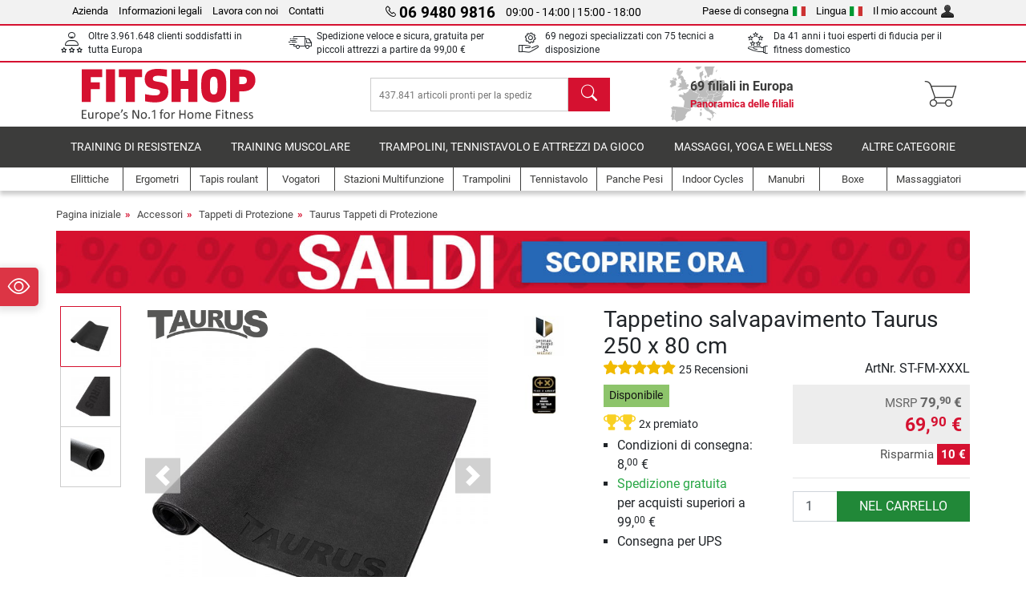

--- FILE ---
content_type: text/html; charset=UTF-8
request_url: https://www.fitshop.it/tappetino-salvapavimento-taurus-250-x-80-cm-st-fm-xxxl
body_size: 21794
content:
<!DOCTYPE html>
<html lang="it">
<head>
  
  <meta charset="utf-8"/>
  <meta name="viewport" content="width=device-width, initial-scale=1"/>
  <meta name="description" content="I tappetini salvapavimenti proteggono il tuo pavimento ed ammortizzano i rumori durante il training."/>
  <meta name="author" content="Fitshop Group"/>
  <meta name="theme-color" content="#d51130"/>
  <meta name="robots" content="index,follow"/>

  <title>Tappetino salvapavimento Taurus 250 x 80 cm acquista con 25 recensioni dei clienti - Fitshop</title>

  <style media="screen">
    body {font:normal normal 400 1em/1.5 sans-serif;}
    #page {display:flex;flex-direction:column;min-height:100%;}
    main {flex:1;flex-basis:auto;} .svg-icon {width:1em;height:1em;}
    .d-none {display:none!important;} .img-fluid {max-width:100%;height:auto;}
  </style>

  <link rel="preconnect" href="https://www.googletagmanager.com"/>
  <link rel="preconnect" href="https://sbs.adsdefender.com"/>
  <link rel="preconnect" href="https://cdn.adsdefender.com"/>
  <link rel="preload" as="font" href="/assets/fonts/roboto-v30-latin-regular.woff2" type="font/woff2" crossorigin="anonymous"/>
  <link rel="preload" as="font" href="/assets/fonts/roboto-v30-latin-700.woff2" type="font/woff2" crossorigin="anonymous"/>
  <link rel="preload" as="font" href="/assets/fonts/iconfont.woff2" type="font/woff2" crossorigin="anonymous"/>
  <link rel="preload" as="image" href="/assets/images/shop/banner/510x80_banner_soldes_it_it.jpg" fetchpriority="high" imagesrcset="/assets/images/shop/banner/510x80_banner_soldes_it_it.jpg 510w, /assets/images/shop/banner/1470x100_banner_soldes_it_it.jpg 1470w" imagesizes="100vw"/>
  <link rel="preload" as="image" href="https://resources.fitshop.com/bilder/taurus/zubehoer/st-fm/taurus-bodenschutzmatte-st-fm_250.jpg" fetchpriority="high" imagesrcset="https://resources.fitshop.com/bilder/taurus/zubehoer/st-fm/taurus-bodenschutzmatte-st-fm_250.jpg 250w, https://resources.fitshop.com/bilder/taurus/zubehoer/st-fm/taurus-bodenschutzmatte-st-fm_600.jpg 600w" imagesizes="(min-width: 380px) 600px, 250px"/>

  <link rel="canonical" href="https://www.fitshop.it/tappetino-salvapavimento-taurus-250-x-80-cm-st-fm-xxxl"/>
  <link rel="alternate" hreflang="de-AT" href="https://www.fitshop.at/taurus-bodenschutzmatte-250-x-80-cm-st-fm-xxxl"/>
  <link rel="alternate" hreflang="en-AT" href="https://www.fitshop.at/en/taurus-protective-mat-250-x-80-cm-st-fm-xxxl"/>
  <link rel="alternate" hreflang="fr-BE" href="https://www.fitshop.be/tapis-de-sol-taurus-250-x-80-cm-st-fm-xxxl"/>
  <link rel="alternate" hreflang="nl-BE" href="https://www.fitshop.be/nl/taurus-vloermat-beschermmat-250-x-80-cm-st-fm-xxxl"/>
  <link rel="alternate" hreflang="de-CH" href="https://www.fitshop.ch/taurus-bodenschutzmatte-250-x-80-cm-st-fm-xxxl"/>
  <link rel="alternate" hreflang="fr-CH" href="https://www.fitshop.ch/fr/tapis-de-sol-taurus-250-x-80-cm-st-fm-xxxl"/>
  <link rel="alternate" hreflang="it-CH" href="https://www.fitshop.ch/it/tappetino-salvapavimento-taurus-250-x-80-cm-st-fm-xxxl"/>
  <link rel="alternate" hreflang="en-CZ" href="https://www.fitshop.cz/en/taurus-protective-mat-250-x-80-cm-st-fm-xxxl"/>
  <link rel="alternate" hreflang="cs-CZ" href="https://www.fitshop.cz/podlozka-taurus-250-x-80-cm-st-fm-xxxl"/>
  <link rel="alternate" hreflang="de-DE" href="https://www.fitshop.de/taurus-bodenschutzmatte-250-x-80-cm-st-fm-xxxl"/>
  <link rel="alternate" hreflang="da-DK" href="https://www.fitshop.dk/taurus-gulvmaatte-250-x-80-cm-st-fm-xxxl"/>
  <link rel="alternate" hreflang="en-DK" href="https://www.fitshop.dk/en/taurus-protective-mat-250-x-80-cm-st-fm-xxxl"/>
  <link rel="alternate" hreflang="en-ES" href="https://www.fitshop.es/en/taurus-protective-mat-250-x-80-cm-st-fm-xxxl"/>
  <link rel="alternate" hreflang="es-ES" href="https://www.fitshop.es/esterilla-protectora-250x80cm-st-fm-xxxl"/>
  <link rel="alternate" hreflang="sv-FI" href="https://www.fitshop.fi/se/taurus-skyddsmatta-250-x-80-cm-st-fm-xxxl"/>
  <link rel="alternate" hreflang="fi-FI" href="https://www.fitshop.fi/taurus-suojamatto-koko-250-x-80-cm-st-fm-xxxl"/>
  <link rel="alternate" hreflang="en-FR" href="https://www.fitshop.fr/en/taurus-protective-mat-250-x-80-cm-st-fm-xxxl"/>
  <link rel="alternate" hreflang="fr-FR" href="https://www.fitshop.fr/tapis-de-sol-taurus-250-x-80-cm-st-fm-xxxl"/>
  <link rel="alternate" hreflang="da-GL" href="https://www.fitshop.gl/taurus-gulvmaatte-250-x-80-cm-st-fm-xxxl"/>
  <link rel="alternate" hreflang="en-GL" href="https://www.fitshop.gl/en/taurus-protective-mat-250-x-80-cm-st-fm-xxxl"/>
  <link rel="alternate" hreflang="en-IT" href="https://www.fitshop.it/en/taurus-protective-mat-250-x-80-cm-st-fm-xxxl"/>
  <link rel="alternate" hreflang="it-IT" href="https://www.fitshop.it/tappetino-salvapavimento-taurus-250-x-80-cm-st-fm-xxxl"/>
  <link rel="alternate" hreflang="de-LI" href="https://www.fitshop.li/taurus-bodenschutzmatte-250-x-80-cm-st-fm-xxxl"/>
  <link rel="alternate" hreflang="fr-LI" href="https://www.fitshop.li/fr/tapis-de-sol-taurus-250-x-80-cm-st-fm-xxxl"/>
  <link rel="alternate" hreflang="de-LU" href="https://www.fitshop.lu/taurus-bodenschutzmatte-250-x-80-cm-st-fm-xxxl"/>
  <link rel="alternate" hreflang="fr-LU" href="https://www.fitshop.lu/fr/tapis-de-sol-taurus-250-x-80-cm-st-fm-xxxl"/>
  <link rel="alternate" hreflang="fr-NL" href="https://www.fitshop.nl/fr/tapis-de-sol-taurus-250-x-80-cm-st-fm-xxxl"/>
  <link rel="alternate" hreflang="nl-NL" href="https://www.fitshop.nl/taurus-vloermat-beschermmat-250-x-80-cm-st-fm-xxxl"/>
  <link rel="alternate" hreflang="en-NO" href="https://www.fitshop.no/en/taurus-protective-mat-250-x-80-cm-st-fm-xxxl"/>
  <link rel="alternate" hreflang="no-NO" href="https://www.fitshop.no/taurus-beskyttelsematte-250-x-80-cm-st-fm-xxxl"/>
  <link rel="alternate" hreflang="en-PL" href="https://www.fitshop.pl/en/taurus-protective-mat-250-x-80-cm-st-fm-xxxl"/>
  <link rel="alternate" hreflang="pl-PL" href="https://www.fitshop.pl/mata-ochronna-taurus-250-x-80-cm-st-fm-xxxl"/>
  <link rel="alternate" hreflang="en-PT" href="https://www.fitshop.pt/taurus-protective-mat-250-x-80-cm-st-fm-xxxl"/>
  <link rel="alternate" hreflang="es-PT" href="https://www.fitshop.pt/es/esterilla-protectora-250x80cm-st-fm-xxxl"/>
  <link rel="alternate" hreflang="en-SE" href="https://www.fitshop.se/en/taurus-protective-mat-250-x-80-cm-st-fm-xxxl"/>
  <link rel="alternate" hreflang="sv-SE" href="https://www.fitshop.se/taurus-skyddsmatta-250-x-80-cm-st-fm-xxxl"/>
  
  <link rel="stylesheet" href="/assets/css/shop/bootstrap-4.6.2.min.css?v=26.1.21"/>
  <link rel="stylesheet" href="/assets/css/shop/iconfont.min.css?v=26.1.21"/>
  
  
  <link rel="stylesheet" href="/assets/css/shop/structure.min.css?v=26.1.21"/>
  <link rel="stylesheet" href="/assets/css/shop/header.min.css?v=26.1.21"/>
  <link rel="stylesheet" href="/assets/css/shop/product.min.css?v=26.1.21"/>
  <link rel="stylesheet" href="/assets/css/shop/footer.min.css?v=26.1.21"/>
  <link rel="stylesheet" href="/assets/css/shop/cookieconsent-3.1.0.min.css?v=26.1.21"/>
  

  <!--[if lte IE 9]>
    <link rel="stylesheet" href="/assets/css/shop/bootstrap-4.6.0-ie9.min.css?v=26.1.21"/>
    <link rel="stylesheet" href="/assets/css/shop/ie9-fixes.min.css?v=26.1.21"/>
  <![endif]-->

  
  <meta property="og:type" content="website"/>
  <meta property="og:site_name" content="Fitshop"/>
  <meta property="og:title" content="Tappetino salvapavimento Taurus 250 x 80 cm acquista con 25 recensioni dei clienti - Fitshop"/>
  <meta property="og:description" content="I tappetini salvapavimenti proteggono il tuo pavimento ed ammortizzano i rumori durante il training."/>
  <meta property="og:url" content="https://www.fitshop.it/tappetino-salvapavimento-taurus-250-x-80-cm-st-fm-xxxl"/>
  <meta property="og:image" content="https://resources.fitshop.com/bilder/taurus/zubehoer/st-fm/taurus-bodenschutzmatte-st-fm_600.jpg"/>


  <link rel="icon" href="/assets/images/shop/fav/favicon-fitshop.ico" sizes="48x48"/>
  <link rel="icon" href="/assets/images/shop/fav/favicon-fitshop.svg" type="image/svg+xml"/>
  <link rel="apple-touch-icon" href="/assets/images/shop/fav/apple-touch-icon-fitshop.png"/>
  <link rel="manifest" href="/manifest.json"/>

  
  <script>
    window.dataLayer = window.dataLayer || [];
    window.uetq = window.uetq || [];
    function gtag() {
      dataLayer.push(arguments);
    }
    gtag('consent', 'default', {
      ad_storage: 'denied',
      ad_personalization: 'denied',
      ad_user_data: 'denied',
      analytics_storage: 'denied'
    });
    uetq.push('consent', 'default', {
      ad_storage: 'denied'
    });
  </script>
  <!-- Google Tag Manager -->
  <script>/*<![CDATA[*/(function(w,d,s,l,i){w[l]=w[l]||[];w[l].push({'gtm.start':
  new Date().getTime(),event:'gtm.js'});var f=d.getElementsByTagName(s)[0],
  j=d.createElement(s),dl=l!='dataLayer'?'&l='+l:'';j.async=true;j.src=
  'https://www.googletagmanager.com/gtm.js?id='+i+dl;f.parentNode.insertBefore(j,f);
  })(window,document,'script','dataLayer','GTM-TB7JW4H');/*]]>*/</script>
  <!-- End Google Tag Manager -->


</head>
<body>
  
  <!-- Google Tag Manager (noscript) -->
  <noscript><iframe src="https://www.googletagmanager.com/ns.html?id=GTM-TB7JW4H" height="0" width="0" style="display:none;visibility:hidden"></iframe></noscript>
  <!-- End Google Tag Manager (noscript) -->

  <div id="page" class="has-skyscraper">
    
  <header id="header">
    
  

    
  <div id="header-top" class="position-relative d-none d-lg-block-header">
    <div id="header-top-content" class="container">
      <div class="d-flex">
        <div class="flex-fill left">
          <ul>
            <li><a href="/su-fitshop">Azienda</a></li>
            <li><a href="/informazioni-legali">Informazioni legali</a></li>
            
            <li><a href="/intern/intern/job-karriere.htm">Lavora con noi</a></li>
            <li><a href="/contact/form">Contatti</a></li>
          </ul>
        </div>
        <div class="flex-fill position-relative center hotline">
          <a class="hotline-toggle" id="hotline-toggle" href="#">
            <i class="icon-phone"></i>
            <strong>06 9480 9816</strong>
            <span>
               09:00 - 14:00  | 15:00 - 18:00 
            </span>
          </a>
          
  <div class="hotline-popup sidebar-box text-left" id="hotline-popup">
    <div class="sidebar-box-heading m-0 pr-3">
      Telefono per info e ordini
      <i class="popup-close cursor-pointer icon-cross float-right"></i>
    </div>
    <div class="sidebar-box-content mt-0 p-3">
      <p class="mb-0 font-weight-bold">
        <i class="icon-phone"></i>
        <a href="tel:0694809816">06 9480 9816</a>
      </p>
      <p class="font-weight-bold">
        <i class="icon-mail"></i>
        <a href="mailto:info@fitshop.it">info@fitshop.it</a>
      </p>
      <table class="hotline-open">
        <tr class="hotline-open-hours">
          <td class="align-top pr-2">Lun - Ven:</td>
          <td>
             09:00 - 14:00 
            <br/> 15:00 - 18:00 
          </td>
        </tr>
      </table>
    </div>
    
  </div>

        </div>
        <div class="flex-fill position-relative right">
          <ul>
            <li><a href="/fitshop-group-in-europa" title="Cambia il paese di consegna">Paese di consegna<img width="16" height="12" src="/assets/images/shop/country/it.svg" alt="Paese it" loading="lazy"/></a></li>
            <li class="left">
              <a class="language-toggle" id="language-toggle" href="#" title="Cambia la lingua">Lingua<img width="16" height="12" src="/assets/images/shop/country/it.svg" alt="Lingua it" loading="lazy"/></a>
              
  <div class="language-switch-box sidebar-box" id="language-switch-box">
    <div class="sidebar-box-heading m-0 pr-3">
      Cambia la lingua
      <i class="popup-close cursor-pointer icon-cross float-right"></i>
    </div>
    <div class="sidebar-box-content mt-0 p-0">
      <form method="post" action="/tappetino-salvapavimento-taurus-250-x-80-cm-st-fm-xxxl" id="form-language-switch">
        <input type="hidden" value="it" name="language"/>
        <ul class="list-none row">
          <li data-lang="de" class="language col-6 p-2 cursor-pointer">
            <img class="border" width="36" height="24" src="/assets/images/shop/country/de.svg" alt="Lingua de" loading="lazy"/>
            <span>deutsch</span>
          </li><li data-lang="en" class="language col-6 p-2 cursor-pointer">
            <img class="border" width="36" height="24" src="/assets/images/shop/country/en.svg" alt="Lingua en" loading="lazy"/>
            <span>english</span>
          </li><li data-lang="it" class="language col-6 p-2 active cursor-pointer">
            <img class="border" width="36" height="24" src="/assets/images/shop/country/it.svg" alt="Lingua it" loading="lazy"/>
            <span>italiano</span>
          </li>
        </ul>
      </form>
    </div>
  </div>

            </li>
            <li><a href="/user/register" title="Il mio account">Il mio account<img width="16" height="16" src="/assets/icons/user_silhouette.png" alt="icon silhouette" loading="lazy"/></a></li>
          </ul>
        </div>
      </div>
    </div>
  </div>

    
  <div id="header-trust" class="transition">
    <div id="header-trust-carousel" class="d-lg-none carousel slide" data-ride="carousel" data-interval="3000">
      <ul class="carousel-inner d-flex align-items-center h-100 m-0 px-1 text-center">
        
        <li class="carousel-item active">Oltre 3.961.648 clienti soddisfatti in tutta Europa</li>
        <li class="carousel-item"><a class="link-unstyled" href="/condizioni-di-consegna">Spedizione veloce e sicura, gratuita per piccoli attrezzi a partire da <span class="text-nowrap">99,00 €</span></a></li>
        
        
        
        
        
        
        <li class="carousel-item">Da 41 anni i tuoi esperti di fiducia per il fitness domestico</li>
      </ul>
    </div>

    <div id="header-trust-content" class="container d-none d-lg-block-header">
      <div class="row justify-content-between">
        <div class="col align-self-center trust-icon"><i class="icon-customers"></i> Oltre 3.961.648 clienti soddisfatti in tutta Europa
        </div>
        <div class="col align-self-center trust-icon"><i class="icon-delivery"></i><a class="link-unstyled" href="/condizioni-di-consegna"> Spedizione veloce e sicura, gratuita per piccoli attrezzi a partire da <span class="text-nowrap">99,00 €</span></a>
        </div>
        
        <div class="col align-self-center trust-icon"><i class="icon-service"></i> 69 negozi specializzati con 75 tecnici a disposizione</div>
        
        
        <div class="col align-self-center trust-icon d-none d-xxl-block-header"><i class="icon-products"></i> 437.841 articoli pronti per la spedizione</div>
        
        
        <div class="col align-self-center trust-icon"><i class="icon-ratings"></i> Da 41 anni i tuoi esperti di fiducia per il fitness domestico</div>
      </div>
    </div>
  </div>

    
  <div id="header-main-content" class="container d-table">
    <div class="d-table-row">
      <div id="header-nav-toggle" class="cell-menu d-table-cell d-lg-none-header py-1 text-center" title="Menu">
        <i class="icon-menu"></i>
      </div>

      <div class="cell-logo d-table-cell align-middle text-left">
        <a href="/" title="Fitshop">
          <img class="transition img-fixed" width="280" height="70" src="/assets/images/shop/header/logo-fitshop-color.svg" alt="Fitshop Logo" loading="lazy"/>
        </a>
      </div>

      <div class="cell-search d-table-cell align-middle text-center">
        <form id="form-search" method="post" action="/article/search">
          <div class="d-flex">
            <div class="search-input flex-grow-1">
              <input class="transition" id="search" type="text" name="search" autocomplete="off" placeholder="437.841 articoli pronti per la spedizione"/>
              <label class="sr-only" for="search">Cerca</label>
              <button class="d-none transition" id="search-clear-button" type="button" title="cancella">
                <i class="icon-cross"></i>
              </button>
            </div>
            <button class="transition" id="search-button" type="submit" title="Cerca">
              <i class="icon-search d-none d-lg-inline"></i>
              <i class="icon-caret-right d-lg-none"></i>
            </button>
          </div>
          <div id="search-suggestions" class="proposed-results"></div>
        </form>
      </div>

      <div class="cell-stores stores-it d-none d-lg-table-cell-header text-center">
        <a href="/panoramica-delle-filiali" title="Panoramica delle filiali">
          
          <strong>
            <span class="stores-count">69 filiali in Europa</span>
            <span class="stores-finder">Panoramica delle filiali</span>
          </strong>
        </a>
      </div>

      <div class="cell-cart d-table-cell align-middle text-right">
        <a class="btn btn-link px-1 position-relative d-none d-xs-inline-block d-lg-none-header" href="/panoramica-delle-filiali" title="Panoramica delle filiali">
          <i class="icon-marker"></i>
          <span class="store-count">69x</span>
        </a>
        <a class="btn btn-link px-1 d-lg-none-header" id="header-search" href="#" title="Cerca">
          <i class="icon-search"></i>
        </a>
        <a class="btn btn-link pl-1 pr-3 position-relative" id="header-cart" href="/shopcart/show" title="Carrello">
          <i class="icon-basket"></i>
          
        </a>
        
      </div>
    </div>
  </div>

    
  <nav id="header-nav" class="container d-none d-lg-block-header">
    <div id="header-nav-main" class="d-none d-lg-block-header transition">
      <div class="container">
        <div class="row">
          <ul class="col-12">
            <li>
              <a class="transition" href="/training-di-resistenza" title="Training di Resistenza">Training di Resistenza</a>
            </li><li>
              <a class="transition" href="/training-muscolare" title="Training Muscolare">Training Muscolare</a>
            </li><li>
              <a class="transition" href="/trampolini-tennistavolo-e-attrezzi-da-gioco" title="Trampolini, Tennistavolo e Attrezzi da Gioco">Trampolini, Tennistavolo e Attrezzi da Gioco</a>
            </li><li>
              <a class="transition" href="/massaggi-yoga-e-wellness" title="Massaggi, yoga e wellness">Massaggi, yoga e wellness</a>
            </li><li>
              <a class="transition" href="/specials/misc" title="Altre categorie">Altre categorie</a>
            </li>
          </ul>
        </div>
      </div>
    </div>

    <div id="header-nav-sub" class="container">
      <div class="row">
        <ul class="main-nav d-lg-none-header">
          <li><a class="nav-icon" href="/"><i class="icon-home"></i><span class="sr-only">Pagina iniziale</span></a></li>
          <li class="active"><a class="nav-icon" href="#"><i class="icon-categories"></i><span class="sr-only">Categorie</span></a></li>
          <li><a class="nav-icon" href="/condizioni-di-consegna"><i class="icon-shipping"></i><span class="sr-only">Condizioni di consegna</span></a></li>
          <li><a class="nav-icon" href="/panoramica-delle-filiali"><i class="icon-marker"></i><span class="sr-only">Filiali</span></a></li>
          <li><a class="nav-icon" href="/su-fitshop"><i class="icon-company"></i><span class="sr-only">Azienda</span></a></li>
          <li><a class="nav-icon" href="/contact/form"><i class="icon-contact"></i><span class="sr-only">Contatti</span></a></li>
          <li><a class="nav-icon" href="/user/register"><i class="icon-account"></i><span class="sr-only">Log in</span></a></li>
          <li><a class="nav-icon" href="#" id="nav-language-toggle"><i class="icon-language"></i><span class="sr-only">Cambia la lingua</span></a></li>
        </ul>
        <div class="sub-nav d-table-cell d-lg-none-header position-relative">
          <ul>
            <li>
              
                <a class="nav-main-link closed" href="/training-di-resistenza"><span>Training di Resistenza</span></a>
                <ul class="d-none">
                  <li><a class="nav-link" href="/ellittiche" title="Ellittiche">Ellittiche</a>
                  </li><li><a class="nav-link" href="/tapis-roulant" title="Tapis roulant">Tapis roulant</a>
                  </li><li><a class="nav-link" href="/vogatori" title="Vogatori">Vogatori</a>
                  </li><li><a class="nav-link" href="/ergometri" title="Ergometri">Ergometri</a>
                  </li><li><a class="nav-link" href="/ergometri-orizzontali" title="Ergometri orizzontali">Ergometri orizzontali</a>
                  </li><li><a class="nav-link" href="/indoor-cycles" title="Indoor Cycles">Indoor Cycles</a>
                  </li><li><a class="nav-link" href="/smart-bike" title="Smart Bike">Smart Bike</a>
                  </li><li><a class="nav-link" href="/trampolini-fitness" title="Trampolini Fitness">Trampolini Fitness</a>
                  </li><li><a class="nav-link" href="/rulli-da-allenamento" title="Rulli da allenamento">Rulli da allenamento</a>
                  </li><li><a class="nav-link" href="/steppers" title="Steppers">Steppers</a>
                  </li><li><a class="nav-link" href="/boxe" title="Boxe">Boxe</a>
                  </li><li><a class="nav-link" href="/nordic-walking" title="Nordic Walking">Nordic Walking</a>
                  </li><li><a class="nav-link" href="/cardiofrequenzimetri" title="Cardiofrequenzimetri">Cardiofrequenzimetri</a>
                  </li>
                </ul>
              
            </li><li>
              
                <a class="nav-main-link closed" href="/training-muscolare"><span>Training Muscolare</span></a>
                <ul class="d-none">
                  <li><a class="nav-link" href="/stazioni-multifunzione" title="Stazioni Multifunzione">Stazioni Multifunzione</a>
                  </li><li><a class="nav-link" href="/panche-pesi" title="Panche Pesi">Panche Pesi</a>
                  </li><li><a class="nav-link" href="/stazioni-bilanciere" title="Stazioni Bilanciere">Stazioni Bilanciere</a>
                  </li><li><a class="nav-link" href="/manubri" title="Manubri">Manubri</a>
                  </li><li><a class="nav-link" href="/dischi-e-pesi" title="Dischi e pesi">Dischi e pesi</a>
                  </li><li><a class="nav-link" href="/bilancieri" title="Bilancieri">Bilancieri</a>
                  </li><li><a class="nav-link" href="/allenamento-funzionale" title="Allenamento funzionale">Allenamento funzionale</a>
                  </li><li><a class="nav-link" href="/trainers-addominali-dorsali" title="Trainers Addominali / Dorsali">Trainers Addominali / Dorsali</a>
                  </li><li><a class="nav-link" href="/stimolatori-muscolari" title="Stimolatori muscolari">Stimolatori muscolari</a>
                  </li><li><a class="nav-link" href="/pedane-vibranti" title="Pedane Vibranti">Pedane Vibranti</a>
                  </li><li><a class="nav-link" href="/attrezzi-professionali" title="Attrezzi Professionali">Attrezzi Professionali</a>
                  </li><li><a class="nav-link" href="/barra-per-trazioni" title="Barra per trazioni">Barra per trazioni</a>
                  </li><li><a class="nav-link" href="/accessori-training-muscolare" title="Accessori Training Muscolare">Accessori Training Muscolare</a>
                  </li><li><a class="nav-link" href="/accessori-training-muscolare" title="Accessori Training Muscolare">Accessori Training Muscolare</a>
                  </li>
                </ul>
              
            </li><li>
              
                <a class="nav-main-link closed" href="/trampolini-tennistavolo-e-attrezzi-da-gioco"><span>Trampolini, Tennistavolo e Attrezzi da Gioco</span></a>
                <ul class="d-none">
                  <li><a class="nav-link" href="/tennistavolo" title="Tennistavolo">Tennistavolo</a>
                  </li><li><a class="nav-link" href="/trampolini" title="Trampolini">Trampolini</a>
                  </li><li><a class="nav-link" href="/slackline" title="Slackline">Slackline</a>
                  </li><li><a class="nav-link" href="/veicoli-giocattolo" title="Veicoli Giocattolo">Veicoli Giocattolo</a>
                  </li><li><a class="nav-link" href="/go-karts" title="Go-Karts">Go-Karts</a>
                  </li><li><a class="nav-link" href="/giochi-outdoor" title="Giochi Outdoor">Giochi Outdoor</a>
                  </li><li><a class="nav-link" href="/porte-da-calcio-e-accessori" title="Porte da calcio e accessori">Porte da calcio e accessori</a>
                  </li><li><a class="nav-link" href="/piscina-e-accessori" title="Piscina e accessori">Piscina e accessori</a>
                  </li><li><a class="nav-link" href="/calcio-balilla" title="Calcio-Balilla">Calcio-Balilla</a>
                  </li><li><a class="nav-link" href="/canestri-da-basket" title="Canestri da basket">Canestri da basket</a>
                  </li><li><a class="nav-link" href="/giochi-indoor" title="Giochi Indoor">Giochi Indoor</a>
                  </li><li><a class="nav-link" href="/airtrack" title="Airtrack">Airtrack</a>
                  </li><li><a class="nav-link" href="/freccette" title="Freccette">Freccette</a>
                  </li><li><a class="nav-link" href="/pickleball" title="Pickleball">Pickleball</a>
                  </li>
                </ul>
              
            </li><li>
              
                <a class="nav-main-link closed" href="/massaggi-yoga-e-wellness"><span>Massaggi, yoga e wellness</span></a>
                <ul class="d-none">
                  <li><a class="nav-link" href="/stimolatori-muscolari" title="Stimolatori muscolari">Stimolatori muscolari</a>
                  </li><li><a class="nav-link" href="/pedane-vibranti" title="Pedane Vibranti">Pedane Vibranti</a>
                  </li><li><a class="nav-link" href="/poltrona-da-massaggio" title="Poltrona da massaggio">Poltrona da massaggio</a>
                  </li><li><a class="nav-link" href="/massaggiatori" title="Massaggiatori">Massaggiatori</a>
                  </li><li><a class="nav-link" href="/tappetini-da-allenamento" title="Tappetini da allenamento">Tappetini da allenamento</a>
                  </li><li><a class="nav-link" href="/equilibrio-e-coordinazione" title="Equilibrio e Coordinazione">Equilibrio e Coordinazione</a>
                  </li><li><a class="nav-link" href="/allenamento-miofasciale-rulli-massaggiatori" title="Allenamento Miofasciale &amp; Rulli Massaggiatori ">Allenamento Miofasciale & Rulli Massaggiatori </a>
                  </li><li><a class="nav-link" href="/misuratori-della-composizione-corporea" title="Misuratori della composizione corporea">Misuratori della composizione corporea</a>
                  </li><li><a class="nav-link" href="/fototerapia" title="Fototerapia">Fototerapia</a>
                  </li><li><a class="nav-link" href="/recovery-and-regeneration" title="Recovery and Regeneration">Recovery and Regeneration</a>
                  </li>
                </ul>
              
            </li><li>
              
                <a class="nav-main-link closed" href="/specials/misc"><span>Altre categorie</span></a>
                
              
            </li>
          </ul>
          <form class="position-absolute bg-white" id="nav-language" method="post" action="/tappetino-salvapavimento-taurus-250-x-80-cm-st-fm-xxxl">
            <div class="p-2 font-weight-bold">Cambia la lingua</div>
            <ul class="nav-language">
              <li>
                <button class="btn btn-link d-block" type="submit" name="language" value="de">
                  <img class="border" width="36" height="24" src="/assets/images/shop/country/de.svg" alt="Lingua de" loading="lazy"/>
                  <span class="pl-2">deutsch</span>
                </button>
              </li><li>
                <button class="btn btn-link d-block" type="submit" name="language" value="en">
                  <img class="border" width="36" height="24" src="/assets/images/shop/country/en.svg" alt="Lingua en" loading="lazy"/>
                  <span class="pl-2">english</span>
                </button>
              </li><li class="active">
                <button class="btn btn-link d-block" type="submit" name="language" value="it">
                  <img class="border" width="36" height="24" src="/assets/images/shop/country/it.svg" alt="Lingua it" loading="lazy"/>
                  <span class="pl-2">italiano</span>
                </button>
              </li>
            </ul>
          </form>
        </div>
        <ul class="sub-nav col-lg d-none d-lg-flex-header">
          <li><a class="nav-icon" href="/ellittiche" title="Ellittiche"><div>
              <img width="45" height="45" src="/assets/images/shop/header/nav/crosstrainer.svg" alt="Icon Ellittiche" loading="lazy"/>
              <span>Ellittiche</span></div></a>
          </li><li><a class="nav-icon" href="/ergometri" title="Ergometri"><div>
              <img width="45" height="45" src="/assets/images/shop/header/nav/ergometer.svg" alt="Icon Ergometri" loading="lazy"/>
              <span>Ergometri</span></div></a>
          </li><li><a class="nav-icon" href="/tapis-roulant" title="Tapis roulant"><div>
              <img width="45" height="45" src="/assets/images/shop/header/nav/laufbaender.svg" alt="Icon Tapis roulant" loading="lazy"/>
              <span>Tapis roulant</span></div></a>
          </li><li><a class="nav-icon" href="/vogatori" title="Vogatori"><div>
              <img width="45" height="45" src="/assets/images/shop/header/nav/rudergeraete.svg" alt="Icon Vogatori" loading="lazy"/>
              <span>Vogatori</span></div></a>
          </li><li><a class="nav-icon" href="/stazioni-multifunzione" title="Stazioni Multifunzione"><div>
              <img width="45" height="45" src="/assets/images/shop/header/nav/kraftstationen.svg" alt="Icon Stazioni Multifunzione" loading="lazy"/>
              <span>Stazioni Multifunzione</span></div></a>
          </li><li><a class="nav-icon" href="/trampolini" title="Trampolini"><div>
              <img width="45" height="45" src="/assets/images/shop/header/nav/trampoline.svg" alt="Icon Trampolini" loading="lazy"/>
              <span>Trampolini</span></div></a>
          </li><li><a class="nav-icon" href="/tennistavolo" title="Tennistavolo"><div>
              <img width="45" height="45" src="/assets/images/shop/header/nav/tischtennis.svg" alt="Icon Tennistavolo" loading="lazy"/>
              <span>Tennistavolo</span></div></a>
          </li><li><a class="nav-icon" href="/panche-pesi" title="Panche Pesi"><div>
              <img width="45" height="45" src="/assets/images/shop/header/nav/hantelbaenke.svg" alt="Icon Panche Pesi" loading="lazy"/>
              <span>Panche Pesi</span></div></a>
          </li><li><a class="nav-icon" href="/indoor-cycles" title="Indoor Cycles"><div>
              <img width="45" height="45" src="/assets/images/shop/header/nav/indoorcycles.svg" alt="Icon Indoor Cycles" loading="lazy"/>
              <span>Indoor Cycles</span></div></a>
          </li><li><a class="nav-icon" href="/manubri" title="Manubri"><div>
              <img width="45" height="45" src="/assets/images/shop/header/nav/hanteln.svg" alt="Icon Manubri" loading="lazy"/>
              <span>Manubri</span></div></a>
          </li><li><a class="nav-icon" href="/boxe" title="Boxe"><div>
              <img width="45" height="45" src="/assets/images/shop/header/nav/boxsport.svg" alt="Icon Boxe" loading="lazy"/>
              <span>Boxe</span></div></a>
          </li><li><a class="nav-icon" href="/massaggiatori" title="Massaggiatori"><div>
              <img width="45" height="45" src="/assets/images/shop/header/nav/massagegeraete.svg" alt="Icon Massaggiatori" loading="lazy"/>
              <span>Massaggiatori</span></div></a>
          </li>
        </ul>
      </div>
    </div>
  </nav>

  </header>


    <main id="content">
      <div id="content-main" class="container">
        <div id="content-wrapper">
          
  
  
    <ul class="breadcrumbs d-inline-block">
      <li class="d-none d-md-inline-block">
        <a href="/" title="Pagina iniziale">Pagina iniziale</a>
      </li><li class="d-none d-md-inline-block">
        <a href="/accessori" title="Accessori">Accessori</a>
      </li><li class="d-none d-md-inline-block">
        <a href="/tappeti-di-protezione" title="Tappeti di Protezione">Tappeti di Protezione</a>
      </li><li>
        <a href="/taurus-tappeti-di-protezione" title="Taurus Tappeti di Protezione">Taurus Tappeti di Protezione</a>
      </li>
    </ul>
    
    <script type="application/ld+json">{"@context":"https://schema.org","@type":"BreadcrumbList","itemListElement":[{"@type":"ListItem","position":1,"name":"Accessori","item":"https://www.fitshop.it/accessori"},{"@type":"ListItem","position":2,"name":"Tappeti di Protezione","item":"https://www.fitshop.it/tappeti-di-protezione"},{"@type":"ListItem","position":3,"name":"Taurus Tappeti di Protezione","item":"https://www.fitshop.it/taurus-tappeti-di-protezione"}]}</script>
  

  
  
  <div class="promo-banners mb-3">
    
  

    
      <div class="promo-banner text-center">
        <a href="/promotion/saldi">
          <picture>
            <source media="(max-width: 767px)" srcset="/assets/images/shop/banner/510x80_banner_soldes_it_it.jpg" width="510" height="80"/>
            <source media="(min-width: 768px)" srcset="/assets/images/shop/banner/1470x100_banner_soldes_it_it.jpg" width="1470" height="100"/>
            <img class="img-fluid" src="/assets/images/shop/banner/1470x100_banner_soldes_it_it.jpg" alt="promo-banner" loading="eager" width="1470" height="100"/>
          </picture>
        </a>
      </div>
    
  </div>


  <script type="application/ld+json">{"@context":"https://schema.org","@type":"Product","name":"Tappetino salvapavimento Taurus 250 x 80 cm","url":"https://www.fitshop.it/tappetino-salvapavimento-taurus-250-x-80-cm-st-fm-xxxl","image":["https://resources.fitshop.com/bilder/taurus/zubehoer/st-fm/taurus-bodenschutzmatte-st-fm_600.jpg","https://resources.fitshop.com/bilder/taurus/zubehoer/st-fm/taurus-bodenschutzmatte-st-fm-2_600.jpg","https://resources.fitshop.com/bilder/taurus/zubehoer/st-fm/taurus-bodenschutzmatte-03_600.jpg"],"description":"Tappetino salvapavimento per attrezzature sportive.\nDisponibili da diversi fabbricanti in diverse misure:\nVista d'insieme di tutti i tappetini salvapavimento","sku":"ST-FM-XXXL","mpn":"","gtin13":"4251294102321","brand":{"@type":"Brand","name":"Taurus"},"offers":{"@type":"Offer","url":"https://www.fitshop.it/tappetino-salvapavimento-taurus-250-x-80-cm-st-fm-xxxl","priceCurrency":"EUR","price":"69.90","itemCondition":"https://schema.org/NewCondition","availability":"https://schema.org/InStock","shippingDetails":{"@type":"OfferShippingDetails","shippingRate":{"@type":"MonetaryAmount","value":"8.00","currency":"EUR"},"shippingDestination":{"@type":"DefinedRegion","addressCountry":"IT"}}},"aggregateRating":{"@type":"AggregateRating","reviewCount":25,"ratingValue":5}}</script>
  <script>const jsonProductStrings = {"priceString":"ora","priceOriginalString":"Finora","priceOldString":"Finora","priceOld30String":"Miglior prezzo per 30 giorni","priceOld30StringDiscount":"sul miglior prezzo degli ultimi 30 giorni","priceRrpString":"MSRP","pricePromoString":"Oggi","save":"Risparmia","shipping":"Condizioni di consegna","forwarderInfo":"La nostra spedizione garantisce la consegna della merce a bordo strada, fino al punto accessibile dal veicolo di consegna.","voucherCode":"Codice sconto","voucherDateEnd":"valida solo fino al {DATUM}","priceFrom":"da"}</script>
  <script>const jsonProductInfo = {"ST-FM-XXXL":{"sku":"ST-FM-XXXL","price":6990,"priceString":"69,90 €","priceOld":null,"priceOldString":"","priceOld30":6990,"priceOld30String":"69,90 €","priceRrp":7990,"priceRrpString":"79,90 €","priceOriginal":0,"priceOriginalString":"","priceFinance":null,"priceFinanceString":"","priceType":"uvp","discount":12,"discountString":"Risparmia <span>10 €</span>","shipping":800,"shippingString":"8,00 €","shippingType":"paket","shippingTypeString":"Consegna per UPS","shippingDuration":null,"shippingFreeThreshold":9900,"shippingFreeThresholdString":"<span class=\"text-success\">Spedizione gratuita</span><br/> per acquisti superiori a 99,<sup>00</sup> €","shoppingCounter":"","available":true,"stock":"available","stockString":"Disponibile","stockStringShort":"Disponibile","lastInStock":false,"active":true,"condition":"new","promotion":false,"promotionCode":"","promotionDateEnd":"","promotionDiscount":"","promotionDiscountString":"","promotionPage":false,"attributes":[],"productGuarantee":[],"productPriceOption":[],"productPriceAddon":[]}}</script>

  <div class="product-detail">
    
    

    <div class="row mb-4">
      <div class="col-lg-7">
        
  <div id="product-images-slider" class="carousel slide" data-ride="carousel" data-interval="0">
    <div class="row">
      <div class="col-xl-2 order-2 order-xl-1">
        <ol class="thumbnails carousel-indicators mt-1 mt-xl-0">
          
            
            <li data-target="#product-images-slider" data-slide-to="0" class="image-thumb active">
              <span class="img-v-mid"><img class="lazyload mini" width="75" height="75" data-src="https://resources.fitshop.com/bilder/taurus/zubehoer/st-fm/taurus-bodenschutzmatte-st-fm_75.jpg" src="https://resources.fitshop.com/bilder/_placeholder/placeholder.svg" alt="Tappetino salvapavimento Taurus 250 x 80 cm Immagini del prodotto"/>
              </span>
              
            </li>
            
            <li data-target="#product-images-slider" data-slide-to="1" class="image-thumb">
              <span class="img-v-mid"><img class="lazyload mini" width="75" height="75" data-src="https://resources.fitshop.com/bilder/taurus/zubehoer/st-fm/taurus-bodenschutzmatte-st-fm-2_75.jpg" src="https://resources.fitshop.com/bilder/_placeholder/placeholder.svg" alt="Tappetino salvapavimento Taurus 250 x 80 cm Immagini del prodotto"/>
              </span>
              
            </li>
            
            <li data-target="#product-images-slider" data-slide-to="2" class="image-thumb">
              <span class="img-v-mid"><img class="lazyload mini" width="75" height="75" data-src="https://resources.fitshop.com/bilder/taurus/zubehoer/st-fm/taurus-bodenschutzmatte-03_75.jpg" src="https://resources.fitshop.com/bilder/_placeholder/placeholder.svg" alt="Tappetino salvapavimento Taurus 250 x 80 cm Immagini del prodotto"/>
              </span>
              
            </li>
            
            
            
            
        </ol>
      </div>

      <div class="col-xl-8 order-1 order-xl-2">
        <div class="carousel-inner text-center">
          
            
            
            <div class="carousel-item active">
              <a class="image-click lightbox lightbox-gallery-product" href="https://resources.fitshop.com/bilder/taurus/zubehoer/st-fm/taurus-bodenschutzmatte-st-fm_1600.jpg">
                <span class="img-v-mid"><img width="600" height="600" src="https://resources.fitshop.com/bilder/taurus/zubehoer/st-fm/taurus-bodenschutzmatte-st-fm_250.jpg" alt="Tappetino salvapavimento Taurus 250 x 80 cm Immagini del prodotto" loading="eager" class="img-fluid" srcset="https://resources.fitshop.com/bilder/taurus/zubehoer/st-fm/taurus-bodenschutzmatte-st-fm_250.jpg 250w, https://resources.fitshop.com/bilder/taurus/zubehoer/st-fm/taurus-bodenschutzmatte-st-fm_600.jpg 600w" sizes="(min-width: 380px) 600px, 250px"/></span>
              </a>
            </div>
          
            
            
            <div class="carousel-item">
              <a class="image-click lightbox lightbox-gallery-product" href="https://resources.fitshop.com/bilder/taurus/zubehoer/st-fm/taurus-bodenschutzmatte-st-fm-2_1600.jpg">
                <span class="img-v-mid"><img width="600" height="600" src="https://resources.fitshop.com/bilder/_placeholder/placeholder.svg" alt="Tappetino salvapavimento Taurus 250 x 80 cm Immagini del prodotto" class="lazyload img-fluid" data-src="https://resources.fitshop.com/bilder/taurus/zubehoer/st-fm/taurus-bodenschutzmatte-st-fm-2_250.jpg" data-srcset="https://resources.fitshop.com/bilder/taurus/zubehoer/st-fm/taurus-bodenschutzmatte-st-fm-2_250.jpg 250w, https://resources.fitshop.com/bilder/taurus/zubehoer/st-fm/taurus-bodenschutzmatte-st-fm-2_600.jpg 600w" data-sizes="(min-width: 380px) 600px, 250px"/></span>
              </a>
            </div>
          
            
            
            <div class="carousel-item">
              <a class="image-click lightbox lightbox-gallery-product" href="https://resources.fitshop.com/bilder/taurus/zubehoer/st-fm/taurus-bodenschutzmatte-03_1600.jpg">
                <span class="img-v-mid"><img width="600" height="600" src="https://resources.fitshop.com/bilder/_placeholder/placeholder.svg" alt="Tappetino salvapavimento Taurus 250 x 80 cm Immagini del prodotto" class="lazyload img-fluid" data-src="https://resources.fitshop.com/bilder/taurus/zubehoer/st-fm/taurus-bodenschutzmatte-03_250.jpg" data-srcset="https://resources.fitshop.com/bilder/taurus/zubehoer/st-fm/taurus-bodenschutzmatte-03_250.jpg 250w, https://resources.fitshop.com/bilder/taurus/zubehoer/st-fm/taurus-bodenschutzmatte-03_600.jpg 600w" data-sizes="(min-width: 380px) 600px, 250px"/></span>
              </a>
            </div>
          
            
            
            
          
            
            
            
          
          <div class="carousel-item">
            <a class="image-click lightbox lightbox-gallery-product" href="https://resources.fitshop.com/bilder/taurus/brand-award/german-brand-award-2024_1600.jpg">
              <span class="img-v-mid"><img class="lazyload img-fluid" width="600" height="600" src="https://resources.fitshop.com/bilder/_placeholder/placeholder.svg" data-src="https://resources.fitshop.com/bilder/taurus/brand-award/german-brand-award-2024_600.jpg" data-srcset="https://resources.fitshop.com/bilder/taurus/brand-award/german-brand-award-2024_250.jpg 250w, https://resources.fitshop.com/bilder/taurus/brand-award/german-brand-award-2024_600.jpg 600w" data-sizes="(max-width: 360px) 250px, 600px" alt="Tappetino salvapavimento Taurus 250 x 80 cm Riconoscimenti"/></span>
            </a>
          </div><div class="carousel-item">
            <a class="image-click lightbox lightbox-gallery-product" href="https://resources.fitshop.com/bilder/taurus/brand-award/taurus-brand-award-2023_en_1600.jpg">
              <span class="img-v-mid"><img class="lazyload img-fluid" width="600" height="600" src="https://resources.fitshop.com/bilder/_placeholder/placeholder.svg" data-src="https://resources.fitshop.com/bilder/taurus/brand-award/taurus-brand-award-2023_en_600.jpg" data-srcset="https://resources.fitshop.com/bilder/taurus/brand-award/taurus-brand-award-2023_en_250.jpg 250w, https://resources.fitshop.com/bilder/taurus/brand-award/taurus-brand-award-2023_en_600.jpg 600w" data-sizes="(max-width: 360px) 250px, 600px" alt="Tappetino salvapavimento Taurus 250 x 80 cm Riconoscimenti"/></span>
            </a>
          </div>
        </div>
        
          <a class="carousel-control-prev" href="#product-images-slider" role="button" data-slide="prev">
            <span class="carousel-control-prev-icon" aria-hidden="true"></span>
            <span class="sr-only">Previous</span>
          </a>
          <a class="carousel-control-next" href="#product-images-slider" role="button" data-slide="next">
            <span class="carousel-control-next-icon" aria-hidden="true"></span>
            <span class="sr-only">Next</span>
          </a>
        

        
  <span class="product-brand">
    <a href="/taurus" title="Taurus">
      <img src="https://resources.fitshop.com/bilder/taurus/taurus_t.png" alt="Taurus Logo" loading="lazy" width="250" height="60"/>
    </a>
  </span>

      </div>

      <div class="col-xl-2 order-3">
        <ol class="awards carousel-indicators">
          <li data-target="#product-images-slider" data-slide-to="3">
            <span class="img-v-mid"><img class="lazyload mini" width="75" height="75" data-src="https://resources.fitshop.com/bilder/taurus/brand-award/german-brand-award-2024_75.jpg" src="https://resources.fitshop.com/bilder/_placeholder/placeholder.svg" alt="Tappetino salvapavimento Taurus 250 x 80 cm Riconoscimenti"/></span>
          </li><li data-target="#product-images-slider" data-slide-to="4">
            <span class="img-v-mid"><img class="lazyload mini" width="75" height="75" data-src="https://resources.fitshop.com/bilder/taurus/brand-award/taurus-brand-award-2023_en_75.jpg" src="https://resources.fitshop.com/bilder/_placeholder/placeholder.svg" alt="Tappetino salvapavimento Taurus 250 x 80 cm Riconoscimenti"/></span>
          </li>
        </ol>
      </div>
    </div>
  </div>

      </div>
      <div class="col-lg-5">
        <div class="mt-3 mt-lg-0">
          <h1 class="m-0">Tappetino salvapavimento Taurus 250 x 80 cm</h1>
          
          
        </div>
        
  <div class="mt-3 mt-md-0" id="product-cta-box">
    <div class="row no-gutters mb-2">
      <div class="col">
        
  <div>
    <a href="#reviews" class="product-rating link-unstyled" title="Recensioni dei clienti">
      <i class="icon-star">
        <i class="icon-star-fill"></i>
      </i><i class="icon-star">
        <i class="icon-star-fill"></i>
      </i><i class="icon-star">
        <i class="icon-star-fill"></i>
      </i><i class="icon-star">
        <i class="icon-star-fill"></i>
      </i><i class="icon-star">
        <i class="icon-star-fill" style="width:92%"></i>
      </i>
      <span class="product-rating-reviews">25 Recensioni</span>
    </a>
  </div>

      </div>
      <div class="col">
        
  <div class="text-right">
    
    ArtNr. <span class="d-inline-block">ST-FM-XXXL</span>
  </div>

      </div>
      
  

    </div>
    <form class="row no-gutters mb-2" id="shopcart" name="shopcart" method="post" action="/shopcart/simple">
      <div class="col-12 col-md-6 col-lg-12 col-xl-6">
        
          
  

          
  
    
      <div class="product-stock available" id="product-stock-string">
        <span class="in-stock">Disponibile</span>
      </div>
    
  

          
  <div class="product-rating bigger mb-1" title="Riconoscimenti">
    <span class="product-rating-awards icon-award-gold icon-repeat-x" style="width:40px">
    </span>
    <span class="product-rating-reviews">
      2x premiato
    </span>
  </div>

          
  <ul class="list-style-square">
    <li class="product-shipping-price" id="product-shipping-price">
      Condizioni di consegna:
      
      8,<sup>00</sup> €
      
      
    </li>
    <li id="free-shipping-threshhold">
      <a class="link-unstyled" href="/condizioni-di-consegna"><span class="text-success">Spedizione gratuita</span><br/> per acquisti superiori a 99,<sup>00</sup> €</a>
    </li>
    
  <li class="product-shipping-type" id="product-shipping-type">
    Consegna per UPS
    
  </li>

  </ul>

          
  

          
  

        
        
  

        
  <div class="addon-products mt-3 mb-3 pr-md-2 d-none">
    <div class="table font-smaller" id="addon-product-table">
      
    </div>
  </div>

      </div>
      <div class="col-12 col-md-6 col-lg-12 col-xl-6 pl-md-2 pl-lg-0 pl-xl-2">
        
  <div class="product-price-wrapper my-2 mt-md-0">
    <div class="product-price-box">
      
      
  

      <div class="row no-gutters text-right">
        <div class="col align-self-end">
          <div class="product-price-box-padding">
            <div class="product-price rrp show" id="product-price-rrp">
              <span class="cursor-help" title="Prezzo consigliato dal produttore" data-toggle="tooltip" data-delay="500">MSRP</span>
              
              <span class="text-nowrap font-weight-bold">79,<sup>90</sup> €</span>
            </div>

            <div class="product-price old hide" id="product-price-old">
              Finora
              
              <span class="text-nowrap font-weight-bold"></span>
            </div>

            <div class="product-price old hide" id="product-price-original">
              Finora
              
              <span class="text-nowrap font-weight-bold">69,<sup>90</sup> €</span>
            </div>

            <div class="product-price now font-weight-bold" id="product-price-now">
              
              
              
              <span class="text-nowrap">69,<sup>90</sup> €</span>
            </div>
            
            
  

          </div>
        </div>
      </div>
      <div class="bg-white text-right">
        <div class="product-price discount show" id="product-price-discount">
          Risparmia <span>10 €</span>
        </div>
        <div class="product-price old30 hide pt-1 pr-1 pb-2" id="product-price-old30">
          sul miglior prezzo degli ultimi 30 giorni
          
          
          <span class="text-nowrap">69,<sup>90</sup> €</span>
        </div>
      </div>
    </div>
  </div>

        
          
  

          
  

          
  

          
  <hr/>
  <div class="input-group text-right">
    <input type="hidden" name="action" value="saveItem"/>
    <input type="hidden" name="catalogentrycode" value="ST-FM-XXXL" id="catalogentry-code"/>
    <input type="hidden" name="sku" value="ST-FM-XXXL" id="product-sku"/>
    <input type="number" class="addtocart-qty form-control text-center" name="qty" title="Quantità" aria-label="Quantità" value="1" min="1" max="99"/>
    <div class="input-group-append flex-grow-1">
      <button type="submit" class="addtocart btn btn-success w-100 rounded-0 text-uppercase" id="product-cta-button">nel carrello</button>
    </div>
    
  <div class="modal fade product-popup text-left" id="addtocart-popup" tabindex="-1" role="dialog" aria-hidden="true">
    <div class="modal-dialog modal-dialog-centered" role="document">
      <div class="modal-content">
        <div class="popup-delivery">
          
        </div>
        <div class="modal-footer">
          <button class="btn btn-danger addtocart text-center" id="popup-addtocart" type="button">
            <span>nel carrello  <i class="icon-basket"></i></span>
          </button>
        </div>
      </div>
    </div>
  </div>

  </div>

        
        
      </div>
    </form>
    <div class="row no-gutters">
      <div class="col-12 col-lg-6 order-1 order-lg-0">
        
  <div class="product-fitshop-review">
    <div class="text-uppercase mt-2">Risultato del test di Fitshop <i class="icon-info" data-toggle="tooltip" data-tooltipname="tooltip-expertreview"></i></div>
    <div class="review-wrapper">
      
        <div class="row py-1">
        <div class="col">
          <div>Materiale antistatico</div>
          <div class="review-squares">
            <i class="icon-square-fill"></i><i class="icon-square-fill"></i><i class="icon-square-fill"></i><i class="icon-square-fill"></i><i class="icon-square-fill"></i>
          </div>
        </div>
        
        
      
        
        <div class="col">
          <div>Ammortizzazione</div>
          <div class="review-squares">
            <i class="icon-square-fill"></i><i class="icon-square-fill"></i><i class="icon-square-fill"></i><i class="icon-square-fill"></i><i class="icon-square-half"></i>
          </div>
        </div>
        
        </div>
      
        <div class="row py-1">
        <div class="col">
          <div>Spessore</div>
          <div class="review-squares">
            <i class="icon-square-fill"></i><i class="icon-square-fill"></i><i class="icon-square-fill"></i><i class="icon-square-fill"></i><i class="icon-square"></i>
          </div>
        </div>
        
        
      
        
        <div class="col">
          <div>Antiscivolo</div>
          <div class="review-squares">
            <i class="icon-square-fill"></i><i class="icon-square-fill"></i><i class="icon-square-fill"></i><i class="icon-square-fill"></i><i class="icon-square-half"></i>
          </div>
        </div>
        
        </div>
      
    </div>
  </div>

      </div>
      <div class="col-12 col-lg-6 pl-md-2 order-0 order-lg-1">
        
  <ul class="mt-2 list-unstyled" id="product-price-options">
    
    
    
  </ul>

        
  <ul class="product-payment-widgets py-2 list-none">
    
    
    
    
    
    
  </ul>

      </div>
    </div>
    
  

    
  

  </div>

      </div>
    </div>

    
  


    <div class="row mb-4">
      <div class="col-lg-9 pt-2 position-relative">
        
        <div class="row no-gutters">
          <div class="col-xl-3 position-relative">
            
  <div id="product-sticky-menu">
    <ul class="list-unstyled mb-0">
      <li class="active"><a href="#product-details">Dettagli del prodotto</a></li>
      <li><a href="#product-description">Descrizione</a></li>
      
      <li><a href="#product-warranty">Condizioni di garanzia</a></li>
      <li><a href="#product-reviews">Test &amp; valutazioni</a></li>
      
      
      
      <li><a href="#product-safety">Sicurezza del prodotto</a></li>
    </ul>
  </div>

          </div>
          <div class="col-xl-9" id="product-content">
            
  
  <div class="mb-5" id="product-details">
    <div class="anchor-target" id="details"></div>
    <div class="mb-2 d-flex">
      <h2 class="sticky-menu-topic flex-grow-1">Dettagli del prodotto: Tappetino salvapavimento Taurus 250 x 80 cm</h2>
      
    </div>

    
  

    <ul>
      
      <li class="fact-style-default">
        Disponibile in diverse misure: <a href="/tappeti-di-protezione" title=" Panoramica di tutti i tappeti protettivi"> Panoramica di tutti i tappeti protettivi</a>.
      </li><li class="fact-style-red">
        Tappetino protettivo extra lungo per tapis roulant, vogatori, postazioni per i pesi e altre attrezzature per il fitness
      </li><li class="fact-style-bold">
        Protegge il pavimento da danni, graffi e sudore
      </li><li class="fact-style-bold">
        Attenua i rumori dell’allenamento
      </li><li class="fact-style-default">
        Elevata forza di ripristino
      </li><li class="fact-style-default">
        Anti-scivolo
      </li><li class="fact-style-default">
        Colore: nero
      </li><li class="fact-style-bold">
        Misura XXXL: 250 x 80 cm
      </li><li class="fact-style-default">
        Adatto per l'uso su suolo con riscaldamento a pavimento
      </li>
      
      <li>
        Dimensioni - Tappetino salvapavimento Taurus 250 x 80 cm:
        (L) 250 cm
        x (l) 80 cm
        x (A) 0 cm
        <br/>
        
      </li>
      
    </ul>

    <hr class="mt-5"/>
  </div>

  
  <div class="mb-5" id="product-description">
    <div class="anchor-target" id="description"></div>
    <h2 class="sticky-menu-topic">Descrizione: Tappetino salvapavimento Taurus 250 x 80 cm</h2>

    <div class="row">
      <div class="col-md-10">
        <div class="product-description">
          Tappetini salvapavimento per attrezzature sportive.
        </div>
        
        
      </div>
      <div class="col-md-2 text-center">
        <img class="lazyload img-fluid mb-2" width="250" height="250" data-src="https://resources.fitshop.com/bilder/taurus/brand-award/german-brand-award-2024_250.jpg" src="https://resources.fitshop.com/bilder/_placeholder/placeholder.svg" alt="Tappetino salvapavimento Taurus 250 x 80 cm Riconoscimenti"/><img class="lazyload img-fluid mb-2" width="250" height="250" data-src="https://resources.fitshop.com/bilder/taurus/brand-award/taurus-brand-award-2023_en_250.jpg" src="https://resources.fitshop.com/bilder/_placeholder/placeholder.svg" alt="Tappetino salvapavimento Taurus 250 x 80 cm Riconoscimenti"/>
      </div>
    </div>
    
  
  

    
  


    <hr class="mt-5"/>
  </div>

  
  

  
  <div class="mb-5" id="product-warranty">
    <div class="anchor-target" id="warranty"></div>
    <h2 class="sticky-menu-topic">Condizioni di garanzia: Tappetino salvapavimento Taurus 250 x 80 cm</h2>

    
  
  
    <p>Le condizioni di garanzia del costruttore offrono maggiori dettagli sulla garanzia. La garanzia del costruttore è un servizio aggiuntivo fornito dal costruttore e non influisce sui diritti previsti dalla garanzia legale</p>
    <div class="table-responsive">
      <table class="product-warranty-table my-3">
        <thead>
        <tr>
          <th>Garanzia del produttore</th>
          <th class="text-center">Garanzia piena</th>
        </tr>
        </thead>
        <tbody>
        <tr>
          <td>
            Uso privato
            <span title="La garanzia per uso privato prevede l&#039;utilizzo domestico dell&#039;attrezzo sportivo in un&#039;abitazione privata." data-toggle="tooltip"><i class="icon-info"></i></span>
          </td>
          <td class="text-center">24 Mesi</td>
        </tr><tr>
          <td>
            Uso semiprofessionale
            <span title="La garanzia per uso semiprofessionale prevede l&#039;utilizzo dell&#039;attrezzo sportivo in istituzioni come hotels, scuole, associazioni o per la riabilitazione, fitness in ditta ecc.." data-toggle="tooltip"><i class="icon-info"></i></span>
          </td>
          <td class="text-center">12 Mesi</td>
        </tr>
        </tbody>
      </table>
    </div>

    
  

    <hr class="mt-5"/>
  </div>

  
  <div class="mb-5" id="product-reviews">
    <div class="anchor-target" id="reviews"></div>
    <h2 class="sticky-menu-topic">Tappetino salvapavimento Taurus 250 x 80 cm Test &amp; valutazioni</h2>

    <div class="rating-alert-wrapper row pt-1">
      <div class="col-12">
        <div id="rating-success" class="rating-success d-none alert alert-success center">La tua valutazione è stata salvata</div>
        <div id="rating-failed" class="rating-failed d-none alert alert-danger center">Si è verificato un errore, si prega di controllare i dati immessi.</div>
      </div>
    </div>

    <div class="row mb-2 no-gutters">
      <div class="col-md-5">
        
  
    <input type="hidden" id="ratings-stars" value="0"/>
    <div class="row pb-1">
      <div class="stars col-3 text-center">
        5 <span class="star icon-star-gold"></span>
      </div>
      
        <div class="bar col-6">
          <div class="bar-yellow" style="width:92%"></div>
        </div>
        <div class="count col-3">
          <a class="load-ratings" href="#" data-action="filter" data-sku="ST-FM-XXXL" data-stars="5">23</a>
        </div>
      
    </div><div class="row pb-1">
      <div class="stars col-3 text-center">
        4 <span class="star icon-star-gold"></span>
      </div>
      
        <div class="bar col-6">
          <div class="bar-yellow" style="width:8%"></div>
        </div>
        <div class="count col-3">
          <a class="load-ratings" href="#" data-action="filter" data-sku="ST-FM-XXXL" data-stars="4">2</a>
        </div>
      
    </div><div class="row pb-1">
      <div class="stars col-3 text-center">
        3 <span class="star icon-star-gold"></span>
      </div>
      
        <div class="bar col-6">
          
        </div>
        <div class="count col-3">
          0
        </div>
      
    </div><div class="row pb-1">
      <div class="stars col-3 text-center">
        2 <span class="star icon-star-gold"></span>
      </div>
      
        <div class="bar col-6">
          
        </div>
        <div class="count col-3">
          0
        </div>
      
    </div><div class="row pb-1">
      <div class="stars col-3 text-center">
        1 <span class="star icon-star-gold"></span>
      </div>
      
        <div class="bar col-6">
          
        </div>
        <div class="count col-3">
          0
        </div>
      
    </div>
  

      </div>

      <div class="col-md-7 pr-md-3 text-center">
        <p class="mt-4 mb-0 font-bigger"><span class="font-bigger">4.92</span> di 5 stelle</p>
        <p>(25 Recensioni dei clienti)</p>
      </div>
    </div>

    
      
  <div class="modal fade product-popup" id="writereview-popup" tabindex="-1" role="dialog" aria-hidden="true">
    <div class="modal-dialog modal-lg modal-dialog-centered" role="document">
      <div class="modal-content">
        <form id="rating-form" name="rating-form" method="post">
          <div class="popup-writereview container">
            <div class="modal-review">
              <div class="modal-header mt-3">
                <div class="row w-100">
                  <div class="modal-title text-uppercase col-12 col-md-6">
                    Valuta il prodotto
                  </div>
                  <div class="col writereview-product-name font-heavy text-uppercase">
                    Tappetino salvapavimento Taurus 250 x 80 cm
                  </div>
                </div>
              </div>
              <div class="modal-body px-0 px-md-2">
                <p>
                  Per favore inserisci qui la tua recensione sul prodotto acquistato. La tua valutazione e la tua esperienza potranno aiutare altri clienti nella scelta dell'acquisto. Descrivi solo il prodotto, non il procedimento d'acquisto.
                </p>
                <div class="row mt-4">
                  <div class="col-12 col-md-6 order-1 order-md-0">
                    <div class="row">
                      <div class="col-md-6 font-weight-bold">
                        La tua recensione:
                      </div>
                      <div class="col-md-6 writereview-stars">
                        <div class="product-rating-stars">
                          <div class="icon-star star-1 icon-star-gold" data-index="1"></div>
                          <div class="icon-star star-1 icon-star-gold" data-index="2"></div>
                          <div class="icon-star star-1 icon-star-gold" data-index="3"></div>
                          <div class="icon-star star-1 icon-star-gold" data-index="4"></div>
                          <div class="icon-star star-1 icon-star-gold" data-index="5"></div>
                        </div>
                      </div>
                    </div>
                    <div class="mt-3">
                      <label for="rating-name" class="lt-ie10 font-weight-bold">Cognome:</label>
                      <input id="rating-name" class="form-control" type="text" name="name" data-mandatory="0" value=""/>
                    </div>
                    <div class="mt-3">
                      <label for="rating-email" class="lt-ie10 font-weight-bold">E-mail:</label>
                      <input id="rating-email" class="form-control" type="email" name="email" data-mandatory="0" value=""/>
                    </div>
                    <div class="mt-3">
                      <label for="rating-customer" class="lt-ie10 font-weight-bold">Cliente nr. *:</label>
                      <input id="rating-customer" class="form-control" type="text" name="customer" data-mandatory="1" value=""/>
                    </div>
                  </div>
                  <div class="col-12 col-md-6 text-help order-0 order-md-1">
                    <div class="font-weight-bold">Queste considerazioni potrebbero aiutarti:</div>
                    <ul class="mt-1">
                      <li>Descrivi i <span class="fett">pro e i contro</span> del prodotto</li>
                      <li>Durante la valutazione del prodotto resta <span class="fett">obiettivo e realistico</span>.</li>
                      <li>Valuta le <span class="fett">caratteristiche del prodotto</span> (ad es. la lavorazione).</li>
                      <li>Interessanti sono anche i <span class="fett">dettagli sull'utilizzo</span> o le <span class="fett">possibilità d'impiego</span>.</li>
                      <li>Una <span class="fett">scelta adeguata delle parole</span> rende la tua recensione più attendibile.</li>
                    </ul>
                  </div>
                </div>
                <div class="mt-3">
                  <label for="rating-title" class="lt-ie10 font-weight-bold">Breve descrizione:</label>
                  <input id="rating-title" class="form-control" type="text" name="title" data-mandatory="0"/>
                </div>
                <div class="mt-3">
                  <label for="rating-text" class="lt-ie10 font-weight-bold">La tua recensione *:</label>
                  <textarea id="rating-text" class="form-control" name="rating-text" rows="4" data-mandatory="1"></textarea>
                </div>
                <div class="mt-2">
                  <small>* Campo obbligatorio</small>
                </div>
                <div class="mt-3 mb-1 form-group custom-control custom-checkbox">
                  <input class="custom-control-input" type="checkbox" name="rating-valid" id="rating-valid" data-mandatory="1" value="1"/>
                  <label class="custom-control-label" for="rating-valid">Ho letto e accetto <a href="/informativa-sulla-protezione-dei-dati" target="_blank" title="la dichiarazione di consenso e di protezione dei dati">la dichiarazione di consenso e di protezione dei dati</a>.</label>
                </div>
              </div>
            </div>
          </div>
          <div class="modal-footer justify-content-center justify-content-md-end">
            <input type="hidden" name="ce_code" value="ST-FM-XXXL" readonly="readonly"/>
            <input type="hidden" name="sku" value="ST-FM-XXXL" readonly="readonly"/>
            <input type="hidden" name="rating-stars" id="rating-stars" data-mandatory="1" value="5"/>
            <input type="hidden" name="rating-language" id="rating-language" data-mandatory="1" value="it"/>
            <button type="button" class="btn btn-secondary text-uppercase" data-dismiss="modal">Chiudi</button>
            <button type="submit" class="btn btn-success write-button text-uppercase" id="popup-savereview">lascia una recensione</button>
          </div>
        </form>
      </div>
    </div>
  </div>

      <hr/>
      <div class="row align-items-center">
        <div class="col text-center">
          <button class="btn btn-success text-uppercase mb-2 mb-md-0" data-toggle="modal" data-target="#writereview-popup">
            Lascia una recensione
          </button>
        </div>
      </div>
    

    <hr class="mb-5"/>
    

    <div class="toolbar toolbar-pagination row">
      <div class="toolbar-group flex-fill p-1 text-center text-md-left">
        <label class="toolbar-item toolbar-text" for="ratings-order" title="Ordina per" data-toggle="tooltip" data-original-title="Ordina per">
          <i class="icon-sort"></i>
        </label>
        <button class="btn btn-secondary dropdown-toggle rounded-0" id="ratings-order" type="button" value="" data-toggle="dropdown" aria-haspopup="true" aria-expanded="false">Ordina per</button>
        <div class="dropdown-menu" aria-labelledby="ratings-order">
          <a class="load-ratings dropdown-item" href="#" data-action="filter" data-sku="ST-FM-XXXL" data-order="lang">Lingua</a>
          <a class="load-ratings dropdown-item" href="#" data-action="filter" data-sku="ST-FM-XXXL" data-order="rank">Popolarità</a>
          <a class="load-ratings dropdown-item" href="#" data-action="filter" data-sku="ST-FM-XXXL" data-order="date">Data</a>
        </div>
      </div>
      <div class="toolbar-group flex-fill p-1 text-center text-md-right">
        <label class="toolbar-item toolbar-text" for="ratings-language" title="Lingua" data-toggle="tooltip" data-original-title="Lingua">
          <i class="icon-view"></i>
        </label>
        <button class="btn btn-secondary dropdown-toggle rounded-0" id="ratings-language" type="button" value="" data-toggle="dropdown" aria-haspopup="true" aria-expanded="false">Lingua</button>
        <div class="dropdown-menu" aria-labelledby="ratings-language">
          <a class="load-ratings dropdown-item" href="#" data-action="filter" data-sku="ST-FM-XXXL" data-lang="">
            <img class="align-baseline" width="18" height="12" src="/assets/images/shop/country/com.svg" alt="Lingua com" loading="lazy"/>
            25
          </a>
          <div class="dropdown-divider" role="separator"></div>
          <a class="load-ratings dropdown-item" href="#" data-action="filter" data-sku="ST-FM-XXXL" data-lang="nl">
            <img class="align-baseline" width="18" height="12" src="/assets/images/shop/country/nl.svg" alt="Lingua nl" loading="lazy"/>
            1
          </a><a class="load-ratings dropdown-item" href="#" data-action="filter" data-sku="ST-FM-XXXL" data-lang="fr">
            <img class="align-baseline" width="18" height="12" src="/assets/images/shop/country/fr.svg" alt="Lingua fr" loading="lazy"/>
            1
          </a><a class="load-ratings dropdown-item" href="#" data-action="filter" data-sku="ST-FM-XXXL" data-lang="de">
            <img class="align-baseline" width="18" height="12" src="/assets/images/shop/country/de.svg" alt="Lingua de" loading="lazy"/>
            23
          </a>
        </div>
      </div>
    </div>

    <div class="row">
      <div class="col user-rating-wrapper mt-1" id="user-rating-wrapper">
        
          
  <div class="user-rating marked" id="review-6984">
    <div class="row">
      <div class="col pt-3 order-2 order-md-1">
        <div class="user-stars d-inline-block align-top pr-1">
          <div class="product-rating-stars icon-star icon-repeat-x">
            <div class="icon-star-gold icon-repeat-x star-5"></div>
          </div>
        </div>
        <span class="user-title">Mooie stevige mat.</span>
      </div>
      <div class="helpful-count col-12 col-md-6 order-1 order-md-2 text-md-right"><div class="d-inline-block px-2 py-1">1 persona ha trovato utile questa recensione</div></div>
    </div>
    <div class="user-info mt-1">
      <img class="align-baseline" width="18" height="12" src="/assets/images/shop/country/fr.svg" alt="Lingua fr" loading="lazy"/>
      Govers <i class="icon-verified" title="verified"></i> <span class="d-inline-block">10 marzo 2025</span> <span class="d-inline-block">(ST-FM-XXXL)</span>
    </div>
    <div class="user-text mt-2" lang="fr">Mooie kwaliteit! Past perfect onder mijn roeimachine.</div>
    
    <div class="user-info row mt-2">
      <div class="col-md">
        <a class="helpful thumbs-up" href="#" data-action="helpful" data-id="6984"><i class="icon-thumbs-up"></i> Utile</a>
        &bull;
        <a class="helpful thumbs-down" href="#" data-action="unhelpful" data-id="6984"><i class="icon-thumbs-down"></i> Inutile</a>
        
      </div>
      
    </div>
  </div>

        
          
  <div class="user-rating" id="review-7385">
    <div class="row">
      <div class="col pt-3 order-2 order-md-1">
        <div class="user-stars d-inline-block align-top pr-1">
          <div class="product-rating-stars icon-star icon-repeat-x">
            <div class="icon-star-gold icon-repeat-x star-5"></div>
          </div>
        </div>
        <span class="user-title">1 A</span>
      </div>
      <div class="helpful-count col-12 col-md-6 order-1 order-md-2 text-md-right d-none"><div class="d-inline-block px-2 py-1">0 persone hanno trovato utile questa recensione</div></div>
    </div>
    <div class="user-info mt-1">
      <img class="align-baseline" width="18" height="12" src="/assets/images/shop/country/de.svg" alt="Lingua de" loading="lazy"/>
      Stefan Richter  <i class="icon-verified" title="verified"></i> <span class="d-inline-block">13 giugno 2025</span> <span class="d-inline-block">(ST-FM-XXXL)</span>
    </div>
    <div class="user-text mt-2" lang="de">Perfekte Abwicklung von A bis Z. Bestes Material, solide Verarbeitung.</div>
    
    <div class="user-info row mt-2">
      <div class="col-md">
        <a class="helpful thumbs-up" href="#" data-action="helpful" data-id="7385"><i class="icon-thumbs-up"></i> Utile</a>
        &bull;
        <a class="helpful thumbs-down" href="#" data-action="unhelpful" data-id="7385"><i class="icon-thumbs-down"></i> Inutile</a>
        
      </div>
      
    </div>
  </div>

        
          
  <div class="user-rating" id="review-6084">
    <div class="row">
      <div class="col pt-3 order-2 order-md-1">
        <div class="user-stars d-inline-block align-top pr-1">
          <div class="product-rating-stars icon-star icon-repeat-x">
            <div class="icon-star-gold icon-repeat-x star-5"></div>
          </div>
        </div>
        <span class="user-title">Sehr zufrieden </span>
      </div>
      <div class="helpful-count col-12 col-md-6 order-1 order-md-2 text-md-right d-none"><div class="d-inline-block px-2 py-1">0 persone hanno trovato utile questa recensione</div></div>
    </div>
    <div class="user-info mt-1">
      <img class="align-baseline" width="18" height="12" src="/assets/images/shop/country/de.svg" alt="Lingua de" loading="lazy"/>
      Elisa <i class="icon-verified" title="verified"></i> <span class="d-inline-block">22 ottobre 2024</span> <span class="d-inline-block">(ST-FM-XXXL)</span>
    </div>
    <div class="user-text mt-2" lang="de">Habe es als Ausstellungsstück gekauft und bin absolut zufrieden! 
Es funktioniert.
Es weist keinerlei Gebrauchsspuren an und die Lieferung war schnell und unkompliziert! 

Gerne wieder </div>
    
    <div class="user-info row mt-2">
      <div class="col-md">
        <a class="helpful thumbs-up" href="#" data-action="helpful" data-id="6084"><i class="icon-thumbs-up"></i> Utile</a>
        &bull;
        <a class="helpful thumbs-down" href="#" data-action="unhelpful" data-id="6084"><i class="icon-thumbs-down"></i> Inutile</a>
        
      </div>
      
    </div>
  </div>

        
          
  <div class="user-rating" id="review-5043">
    <div class="row">
      <div class="col pt-3 order-2 order-md-1">
        <div class="user-stars d-inline-block align-top pr-1">
          <div class="product-rating-stars icon-star icon-repeat-x">
            <div class="icon-star-gold icon-repeat-x star-5"></div>
          </div>
        </div>
        <span class="user-title">Bodenschutzmatte</span>
      </div>
      <div class="helpful-count col-12 col-md-6 order-1 order-md-2 text-md-right d-none"><div class="d-inline-block px-2 py-1">0 persone hanno trovato utile questa recensione</div></div>
    </div>
    <div class="user-info mt-1">
      <img class="align-baseline" width="18" height="12" src="/assets/images/shop/country/de.svg" alt="Lingua de" loading="lazy"/>
      Berg <i class="icon-verified" title="verified"></i> <span class="d-inline-block">6 marzo 2024</span> <span class="d-inline-block">(ST-FM-XXXL)</span>
    </div>
    <div class="user-text mt-2" lang="de">Sehr angenehme Matte. Sie erfüllt ihren Zweck</div>
    
    <div class="user-info row mt-2">
      <div class="col-md">
        <a class="helpful thumbs-up" href="#" data-action="helpful" data-id="5043"><i class="icon-thumbs-up"></i> Utile</a>
        &bull;
        <a class="helpful thumbs-down" href="#" data-action="unhelpful" data-id="5043"><i class="icon-thumbs-down"></i> Inutile</a>
        
      </div>
      
    </div>
  </div>

        
          
  <div class="user-rating" id="review-248">
    <div class="row">
      <div class="col pt-3 order-2 order-md-1">
        <div class="user-stars d-inline-block align-top pr-1">
          <div class="product-rating-stars icon-star icon-repeat-x">
            <div class="icon-star-gold icon-repeat-x star-5"></div>
          </div>
        </div>
        <span class="user-title"></span>
      </div>
      <div class="helpful-count col-12 col-md-6 order-1 order-md-2 text-md-right d-none"><div class="d-inline-block px-2 py-1">0 persone hanno trovato utile questa recensione</div></div>
    </div>
    <div class="user-info mt-1">
      <img class="align-baseline" width="18" height="12" src="/assets/images/shop/country/de.svg" alt="Lingua de" loading="lazy"/>
      Andreas <i class="icon-verified" title="verified"></i> <span class="d-inline-block">15 dicembre 2022</span> <span class="d-inline-block">(ST-FM-XXXL)</span>
    </div>
    <div class="user-text mt-2" lang="de">Perfekt, macht was sie soll, bin zufrieden!</div>
    
    <div class="user-info row mt-2">
      <div class="col-md">
        <a class="helpful thumbs-up" href="#" data-action="helpful" data-id="248"><i class="icon-thumbs-up"></i> Utile</a>
        &bull;
        <a class="helpful thumbs-down" href="#" data-action="unhelpful" data-id="248"><i class="icon-thumbs-down"></i> Inutile</a>
        
      </div>
      
    </div>
  </div>

        
          
  <div class="user-rating" id="review-491">
    <div class="row">
      <div class="col pt-3 order-2 order-md-1">
        <div class="user-stars d-inline-block align-top pr-1">
          <div class="product-rating-stars icon-star icon-repeat-x">
            <div class="icon-star-gold icon-repeat-x star-5"></div>
          </div>
        </div>
        <span class="user-title"></span>
      </div>
      <div class="helpful-count col-12 col-md-6 order-1 order-md-2 text-md-right d-none"><div class="d-inline-block px-2 py-1">0 persone hanno trovato utile questa recensione</div></div>
    </div>
    <div class="user-info mt-1">
      <img class="align-baseline" width="18" height="12" src="/assets/images/shop/country/nl.svg" alt="Lingua nl" loading="lazy"/>
      Sebastiaan <i class="icon-verified" title="verified"></i> <span class="d-inline-block">3 dicembre 2022</span> <span class="d-inline-block">(ST-FM-XXXL)</span>
    </div>
    <div class="user-text mt-2" lang="nl">Een stevige mat. Goede prijs / kwaliteit! 

Ik heb deze mat gekocht om onder de roeitrainer "NordicTrack Roeitrainer RX800" te leggen. 

Het doet waarvoor het gemaakt is: het beschermt mijn laminaat tegen krassen en het schuift ook niet weg wanneer er stevig geroeid wordt op de roeitrainer.</div>
    
    <div class="user-info row mt-2">
      <div class="col-md">
        <a class="helpful thumbs-up" href="#" data-action="helpful" data-id="491"><i class="icon-thumbs-up"></i> Utile</a>
        &bull;
        <a class="helpful thumbs-down" href="#" data-action="unhelpful" data-id="491"><i class="icon-thumbs-down"></i> Inutile</a>
        
      </div>
      
    </div>
  </div>

        
          
  <div class="user-rating" id="review-495">
    <div class="row">
      <div class="col pt-3 order-2 order-md-1">
        <div class="user-stars d-inline-block align-top pr-1">
          <div class="product-rating-stars icon-star icon-repeat-x">
            <div class="icon-star-gold icon-repeat-x star-4"></div>
          </div>
        </div>
        <span class="user-title"></span>
      </div>
      <div class="helpful-count col-12 col-md-6 order-1 order-md-2 text-md-right"><div class="d-inline-block px-2 py-1">1 persona ha trovato utile questa recensione</div></div>
    </div>
    <div class="user-info mt-1">
      <img class="align-baseline" width="18" height="12" src="/assets/images/shop/country/de.svg" alt="Lingua de" loading="lazy"/>
      martin irnstorfer <i class="icon-verified" title="verified"></i> <span class="d-inline-block">3 dicembre 2022</span> <span class="d-inline-block">(ST-FM-XXXL)</span>
    </div>
    <div class="user-text mt-2" lang="de">Ein must have um den boden zu schonen</div>
    
    <div class="user-info row mt-2">
      <div class="col-md">
        <a class="helpful thumbs-up" href="#" data-action="helpful" data-id="495"><i class="icon-thumbs-up"></i> Utile</a>
        &bull;
        <a class="helpful thumbs-down" href="#" data-action="unhelpful" data-id="495"><i class="icon-thumbs-down"></i> Inutile</a>
        
      </div>
      
    </div>
  </div>

        
          
  <div class="user-rating" id="review-547">
    <div class="row">
      <div class="col pt-3 order-2 order-md-1">
        <div class="user-stars d-inline-block align-top pr-1">
          <div class="product-rating-stars icon-star icon-repeat-x">
            <div class="icon-star-gold icon-repeat-x star-5"></div>
          </div>
        </div>
        <span class="user-title"></span>
      </div>
      <div class="helpful-count col-12 col-md-6 order-1 order-md-2 text-md-right d-none"><div class="d-inline-block px-2 py-1">0 persone hanno trovato utile questa recensione</div></div>
    </div>
    <div class="user-info mt-1">
      <img class="align-baseline" width="18" height="12" src="/assets/images/shop/country/de.svg" alt="Lingua de" loading="lazy"/>
      Clemens <i class="icon-verified" title="verified"></i> <span class="d-inline-block">2 dicembre 2022</span> <span class="d-inline-block">(ST-FM-XXXL)</span>
    </div>
    <div class="user-text mt-2" lang="de">Die Matten sind recht dünn und leicht.
Dahingehend hatte ich, bezüglich Dämpfungseigenschaften, meine Bedenken.
Funktioniert aber bestens, auch beim Kreuzheben mit den sehr Dünnen Taurus 3G Pro-Hantelscheiben.
Gewichte und Hantelbank hinterlassen zunächst einen deutlichen Abdruck, der aber gleich wieder verschwindet. Die Matten sind auch sehr Rutschfest und geben keine Gerüche von sich.</div>
    
    <div class="user-info row mt-2">
      <div class="col-md">
        <a class="helpful thumbs-up" href="#" data-action="helpful" data-id="547"><i class="icon-thumbs-up"></i> Utile</a>
        &bull;
        <a class="helpful thumbs-down" href="#" data-action="unhelpful" data-id="547"><i class="icon-thumbs-down"></i> Inutile</a>
        
      </div>
      
    </div>
  </div>

        
          
  <div class="user-rating" id="review-572">
    <div class="row">
      <div class="col pt-3 order-2 order-md-1">
        <div class="user-stars d-inline-block align-top pr-1">
          <div class="product-rating-stars icon-star icon-repeat-x">
            <div class="icon-star-gold icon-repeat-x star-5"></div>
          </div>
        </div>
        <span class="user-title">Top - Kein Rutschen des Rudergeräts </span>
      </div>
      <div class="helpful-count col-12 col-md-6 order-1 order-md-2 text-md-right"><div class="d-inline-block px-2 py-1">3 persone hanno trovato utile questa recensione</div></div>
    </div>
    <div class="user-info mt-1">
      <img class="align-baseline" width="18" height="12" src="/assets/images/shop/country/de.svg" alt="Lingua de" loading="lazy"/>
      Elisabeth Neckel <i class="icon-verified" title="verified"></i> <span class="d-inline-block">2 dicembre 2022</span> <span class="d-inline-block">(ST-FM-XXXL)</span>
    </div>
    <div class="user-text mt-2" lang="de">Nutze die Matte mit meinem Concept2 Rudergerät RowErg. Die Matte passt perfekt, dämmt die Geräusche und sorgt für einen stabilen Stand des Geräts. 
Die Matte lässt sich gut aufrollen und verstauen. Ausdünstung bei der Erstnutzung war minimal bis gar nicht vorhanden. Da konnte das Training direkt losgehen :D</div>
    
    <div class="user-info row mt-2">
      <div class="col-md">
        <a class="helpful thumbs-up" href="#" data-action="helpful" data-id="572"><i class="icon-thumbs-up"></i> Utile</a>
        &bull;
        <a class="helpful thumbs-down" href="#" data-action="unhelpful" data-id="572"><i class="icon-thumbs-down"></i> Inutile</a>
        
      </div>
      
    </div>
  </div>

        
          
  <div class="user-rating" id="review-726">
    <div class="row">
      <div class="col pt-3 order-2 order-md-1">
        <div class="user-stars d-inline-block align-top pr-1">
          <div class="product-rating-stars icon-star icon-repeat-x">
            <div class="icon-star-gold icon-repeat-x star-5"></div>
          </div>
        </div>
        <span class="user-title">Top Matte für Rudergeräte</span>
      </div>
      <div class="helpful-count col-12 col-md-6 order-1 order-md-2 text-md-right d-none"><div class="d-inline-block px-2 py-1">0 persone hanno trovato utile questa recensione</div></div>
    </div>
    <div class="user-info mt-1">
      <img class="align-baseline" width="18" height="12" src="/assets/images/shop/country/de.svg" alt="Lingua de" loading="lazy"/>
      Anna-Maria Waibel <i class="icon-verified" title="verified"></i> <span class="d-inline-block">2 dicembre 2022</span> <span class="d-inline-block">(ST-FM-XXXL)</span>
    </div>
    <div class="user-text mt-2" lang="de">Die Matte ist ideal für mein Rudergerät. Sie lässt sich platzsparend zusammenrollen und schützt den Parkettboden sehr zuverlässig. Auch gute Geräuschdämpfung, die Nachbarn unter uns hören gar nichts vom Rudern. Hat nach meinem Empfinden auch keinen Eigengeruch, wie das manchmal bei anderen Matten der Fall ist. </div>
    
    <div class="user-info row mt-2">
      <div class="col-md">
        <a class="helpful thumbs-up" href="#" data-action="helpful" data-id="726"><i class="icon-thumbs-up"></i> Utile</a>
        &bull;
        <a class="helpful thumbs-down" href="#" data-action="unhelpful" data-id="726"><i class="icon-thumbs-down"></i> Inutile</a>
        
      </div>
      
    </div>
  </div>

        
      </div>
    </div>

    <div class="mt-3 text-center">
      <button type="button" class="load-ratings btn btn-secondary mb-2 text-uppercase" id="ratings-more" data-action="more" data-sku="ST-FM-XXXL">
        mostra di più
      </button>
      <button class="btn btn-success mb-2 text-uppercase" data-toggle="modal" data-target="#writereview-popup">
        Lascia una recensione
      </button>
    </div>

    <script>
      const shopRatingTranslation = {"readMore":"continua a leggere","comment":"Commento di Fitshop","varHelpfulSingle":"{COUNT} persona ha trovato utile questa recensione","varHelpfulMulti":"{COUNT} persone hanno trovato utile questa recensione","helpful":"Utile","unhelpful":"Inutile","showTranslation":"Mostra traduzione"};
    </script>
    <hr class="mt-5"/>
  </div>

  
  

  
  

  
  

  
  <div class="mb-5" id="product-safety">
    <div class="anchor-target" id="safety"></div>
    <h2 class="sticky-menu-topic">Sicurezza del prodotto</h2>

    <div class="row">
      <div class="col-md-6">
        <h3 class="mt-3">Informazioni sul produttore</h3>
        <small class="d-block mb-2 text-muted">Le informazioni sulla produzione includono l&#039;indirizzo e le informazioni correlate del produttore del prodotto.</small>
        <ul class="list-unstyled">
          <li class="mb-2">Fitshop GmbH<br />
Flensburger Straße 55<br />
24837 Schleswig<br />
Germany</li>
          <li>+49 4621 42100</li>
          <li>info@fitshop.de</li>
        </ul>
      </div>
      
    </div>

    
  </div>


          </div>
        </div>
      </div>

      <div class="col-lg-3">
        
  
  

  
  <div class="sidebar-box">
    <div class="box-title">Fitshop ti offre</div>
    <div class="box-content">
      <ul>
        <li>N. 1 in Europa per il fitness privato</li>
        <li>3.961.648 clienti soddisfatti</li>
        
        <li>Più di 7.000 articoli per il fitness</li>
        <li>69 negozi specializzati</li>
        <li>75 tecnici a disposizione</li>
        
      </ul>
    </div>
  </div>

  
  <div class="sidebar-box">
    <div class="box-title">Metodi di pagamento</div>
    <div class="box-content text-center px-0">
      <div class="row no-gutters">
        <div class="payment-icon col-6 col-md-4 my-2">
          <img class="img-fluid set-link" width="80" height="50" src="/assets/images/shop/payment/80x50_paypal.png" data-href="/metodi-di-pagamento#paypal" alt="PayPal" title="PayPal" loading="lazy" tabindex="0" role="link"/>
        </div><div class="payment-icon col-6 col-md-4 my-2">
          <img class="img-fluid set-link" width="80" height="50" src="/assets/images/shop/payment/80x50_adyen-scheme.png" data-href="/metodi-di-pagamento#adyen-scheme" alt="Carta di credito" title="Carta di credito" loading="lazy" tabindex="0" role="link"/>
        </div><div class="payment-icon col-6 col-md-4 my-2">
          <img class="img-fluid set-link" width="80" height="50" src="/assets/images/shop/payment/80x50_adyen-googlepay.png" data-href="/metodi-di-pagamento#adyen-googlepay" alt="Google Pay" title="Google Pay" loading="lazy" tabindex="0" role="link"/>
        </div><div class="payment-icon col-6 col-md-4 my-2">
          <img class="img-fluid set-link" width="80" height="50" src="/assets/images/shop/payment/80x50_adyen-applepay.png" data-href="/metodi-di-pagamento#adyen-applepay" alt="Apple Pay" title="Apple Pay" loading="lazy" tabindex="0" role="link"/>
        </div><div class="payment-icon col-6 col-md-4 my-2">
          <img class="img-fluid set-link" width="80" height="50" src="/assets/images/shop/payment/80x50_vorkasse.png" data-href="/metodi-di-pagamento#vorkasse" alt="Bonifico bancario" title="Bonifico bancario" loading="lazy" tabindex="0" role="link"/>
        </div>
      </div>
    </div>
  </div>

  
  <div class="sidebar-box">
    <div class="box-title">
      Acquista attrezzi fitness in totale sicurezza
    </div>
    <div class="box-content">
      <div class="row align-items-center no-gutters">
        <div class="col-4 text-center">
          <img class="img-fluid set-link" src="/assets/images/shop/trusted-shops.png" data-href="https://www.trustedshops.com/shop/certificate.php?shop_id=X0EE03E34861987988980F351C527F006" data-blank="true" alt="Trusted Shops" title="Trusted Shops Guarantee" loading="lazy" tabindex="0" role="link" width="75" height="75"/>
        </div>
        <div class="col-8 pl-3">
          Fitshop è uno dei negozi online certificati da Trusted Shops con protezione per gli acquirenti
        </div>
      </div>
    </div>
  </div>

  
  

  
  

  
  

  
  

  
  

  
  

  
  


      </div>
    </div>

    <div class="d-none" id="tooltip-expertreview">Fitshop esamina accuratamente ogni attrezzo fitness. Successivamente il nostro team, composto da esperti di sport, sportivi professionisti e tecnici con anni di esperienza, valuta gli articoli nelle diverse categorie.
Con i risultati dei test di Fitshop puoi confrontare facilmente i prodotti e trovare così l&#039;attrezzo giusto per il tuo allenamento.</div>
  </div>

          
  <div class="d-none transition" id="skyscraper">
    <div class="sky-wrapper text-center">
      <div class="geo-banner">
        <div class="bg-lightgrey pt-1 font-weight-bold text-big text-red text-uppercase">Attrezzi fitness</div>
        <div class="bg-lightgrey pb-2 text-small">vieni a provarli in negozio!
</div>
        <div class="bg-red p-1 font-weight-bold">69 filiali in Europa</div>
        <div class="set-link" data-href="/panoramica-delle-filiali" title="Panoramica delle filiali" tabindex="0" role="link">
          
  <div class="store-map-svg">
    <img src="/assets/images/shop/stg-map.svg#it" alt="Panoramica delle filiali" loading="lazy"/>
  </div>

        </div>
        
        
        
          <div class="bg-darkgrey py-2 font-weight-bold text-small">N. 1 in Europa per gli attrezzi da fitness</div>
          <div class="bg-grey py-1 font-weight-bold">69 filiali in Europa</div>
          <div class="bg-lightgrey py-1">
            <a class="text-body" href="tel:0694809816" title="Servizio clienti">
              <i class="icon-phone"></i> 06 9480 9816
            </a>
          </div>
        
      </div>
    </div>
  </div>

        </div>
      </div>
    </main>

    
  <footer id="footer">
    
    
  <div class="footer-headline">
    <div class="container px-2 p-lg-0">
      <div class="row">
        <div class="col-lg-4 col-12">
          <form class="mb-0" method="post" action="/fitshop-newsletter">
            <div class="newsletter-form input-group">
              <input type="email" class="form-control" name="email" autocomplete="email" placeholder="Indirizzo e-mail" aria-label="Indirizzo e-mail"/>
              <div class="input-group-append">
                <input class="btn btn-outline-secondary text-uppercase" type="submit" value="Registrati"/>
              </div>
            </div>
          </form>
        </div>
        <div class="newsletter-form-text col-lg-4 col-12 pt-2 pb-2 pb-lg-0 pt-lg-0">
          Iscriviti alla newsletter e ricevi un buono di € 10*
          <br/>
          <span class="font-smaller">*Riscuotibile a partire da un valore di merce minimo di  € 50</span>
        </div>
        <div class="socialmedia col-lg-4 col-12">
          <span class="set-link" title="Facebook" data-href="https://www.facebook.com/fitshopIT" data-blank="true" data-toggle="tooltip" tabindex="0" role="link"><i class="icon-social icon-facebook"></i><span class="sr-only">Facebook</span></span><span class="set-link" title="Instagram" data-href="https://www.instagram.com/fitshop.it" data-blank="true" data-toggle="tooltip" tabindex="0" role="link"><i class="icon-social icon-instagram"></i><span class="sr-only">Instagram</span></span>
        </div>
      </div>
    </div>
  </div>

    <div id="footer-content" class="container">
      
  <div class="sidebar-tools">
    
  

    
  

    
  

    
  <div id="user-history" class="side-button bg-danger text-white">
    <div class="p-2" title="Ultimi visti">
      <i class="icon-view"></i>
      <span class="history-title d-lg-none pl-2">Ultimi visti</span>
    </div>
    <ul class="history-list d-table d-lg-none list-none w-100 px-3 py-2 bg-white">
      <li class="d-table-row">
        <a class="d-table-cell py-1" href="/tappetino-salvapavimento-taurus-250-x-80-cm-st-fm-xxxl" title="Tappetino salvapavimento Taurus 250 x 80 cm"><img width="50" height="50" src="https://resources.fitshop.com/bilder/taurus/zubehoer/st-fm/taurus-bodenschutzmatte-st-fm_75.jpg" alt="Tappetino salvapavimento Taurus 250 x 80 cm" loading="lazy"/></a>
        <a class="d-table-cell py-1 pl-3 align-middle text-black" href="/tappetino-salvapavimento-taurus-250-x-80-cm-st-fm-xxxl" title="Tappetino salvapavimento Taurus 250 x 80 cm">Tappetino salvapavimento Taurus 250 x 80 cm</a>
      </li>
    </ul>
  </div>

  </div>

      
  <div id="rating-widget">
    <a class="content" href="/fitshop-recensioni-ed-esperienze">
      <div class="rating-block">
        <img width="40" height="40" src="/assets/images/shop/widget/googlemybusiness.png" title="Google My Business" alt="googlemybusiness" loading="lazy"/>
        <div class="rating-count">
          <strong>37862</strong><br/>Recensioni
          
        </div>
        <div class="stars">
          <div class="icon-star"><div class="icon-star-gold" style="width:97%"></div></div>
        </div>
        <div class="rating-value mt-1">
          <strong>4.84</strong> / 5.00
        </div>
      </div>
    </a>
  </div>

      
  

      
  <div class="mt-3">
    
  <div class="row no-gutters mb-4 px-3">
    <div class="col-12 col-lg-8 payment-info">
      
  <div class="headline py-2">
    Metodi di pagamento
  </div>
  <ul class="list-none m-0 text-center text-lg-left">
    <li class="d-inline-block px-1"><img class="set-link" width="80" height="50" title="PayPal" data-href="/metodi-di-pagamento#paypal" src="/assets/images/shop/payment/80x50_paypal.png" alt="PayPal" loading="lazy" tabindex="0" role="link"/></li><li class="d-inline-block px-1"><img class="set-link" width="80" height="50" title="Carta di credito" data-href="/metodi-di-pagamento#adyen-scheme" src="/assets/images/shop/payment/80x50_adyen-scheme.png" alt="Carta di credito" loading="lazy" tabindex="0" role="link"/></li><li class="d-inline-block px-1"><img class="set-link" width="80" height="50" title="Google Pay" data-href="/metodi-di-pagamento#adyen-googlepay" src="/assets/images/shop/payment/80x50_adyen-googlepay.png" alt="Google Pay" loading="lazy" tabindex="0" role="link"/></li><li class="d-inline-block px-1"><img class="set-link" width="80" height="50" title="Apple Pay" data-href="/metodi-di-pagamento#adyen-applepay" src="/assets/images/shop/payment/80x50_adyen-applepay.png" alt="Apple Pay" loading="lazy" tabindex="0" role="link"/></li><li class="d-inline-block px-1"><img class="set-link" width="80" height="50" title="Bonifico bancario" data-href="/metodi-di-pagamento#vorkasse" src="/assets/images/shop/payment/80x50_vorkasse.png" alt="Bonifico bancario" loading="lazy" tabindex="0" role="link"/></li>
  </ul>

    </div>
    <div class="col-12 col-lg-4 delivery-info">
      
  <div class="headline mt-2 mt-lg-0 py-2 text-lg-right">
    Partner di spedizione
  </div>
  <ul class="list-none text-center text-lg-right">
    <li class="d-inline-block p-1">
      <img width="65" height="30" src="/assets/images/shop/delivery/dhl.png" title="DHL" alt="DHL Logo" loading="lazy"/>
      
    </li>
    
    <li class="d-inline-block p-1 logo-ups">
      <img width="65" height="30" src="/assets/images/shop/delivery/ups.png" title="UPS" alt="UPS Logo" loading="lazy"/>
    </li>
    <li class="d-inline-block p-1 logo-fedex">
      <img width="65" height="30" src="/assets/images/shop/delivery/fedex.png" title="FedEx" alt="Fedex Logo" loading="lazy"/>
    </li>
    
    
    <li class="d-inline-block p-1 logo-spedition">
      <img width="65" height="30" src="/assets/images/shop/delivery/spedition.png" title="spedizioniere" alt="spedizioniere Logo" loading="lazy"/>
    </li>
  </ul>

    </div>
  </div>

    
 <div class="row mb-4 mx-0">
   
  <div class="col-12 col-lg-4 px-0 pr-lg-2">
    <div class="footer-block-1 footer-block p-3">
      <div class="row">
        <div class="col logo">
          <div class="row justify-content-center justify-content-lg-start pb-3">
            <div class="col-6 text-center">
              <img src="/assets/images/shop/header/logo-fitshop-color.svg" alt="Fitshop Logo" loading="lazy" width="204" height="63" class="mw-100"/>
            </div>
          </div>
        </div>
      </div>
      <div class="stores-mobile d-lg-none">
        <div class="headline text-uppercase">
          Filiali
        </div>
        <div class="footer-links">
          <a class="d-block px-2" href="/panoramica-delle-filiali">Trova il <span class="underline">negozio più vicino a te</span></a>
        </div>
      </div>
      <div class="row d-none d-lg-flex">
        <div class="col-12 mb-2">
          <div class="headline text-uppercase">
            36x a tua disposizione di persona in Germania
          </div>
          <div class="store-list">
            <span class="set-link cursor-pointer" data-href="/panoramica-delle-filiali#Aachen" tabindex="0" role="link">Aquisgrana</span>,
            <span class="set-link cursor-pointer" data-href="/panoramica-delle-filiali#Augsburg" tabindex="0" role="link">Augusta</span>,
            <span class="set-link cursor-pointer" data-href="/panoramica-delle-filiali#Berlin" tabindex="0" role="link">Berlino</span>,
            <span class="set-link cursor-pointer" data-href="/panoramica-delle-filiali#Bielefeld" tabindex="0" role="link">Bielefeld</span>,
            <span class="set-link cursor-pointer" data-href="/panoramica-delle-filiali#Bochum" tabindex="0" role="link">Bochum</span>,
            <span class="set-link cursor-pointer" data-href="/panoramica-delle-filiali#Bonn" tabindex="0" role="link">Bonn</span>,
            <span class="set-link cursor-pointer" data-href="/panoramica-delle-filiali#Bottrop" tabindex="0" role="link">Bottrop</span>,
            <span class="set-link cursor-pointer" data-href="/panoramica-delle-filiali#Braunschweig" tabindex="0" role="link">Braunschweig</span>,
            <span class="set-link cursor-pointer" data-href="/panoramica-delle-filiali#Bremen" tabindex="0" role="link">Brema</span>,
            <span class="set-link cursor-pointer" data-href="/panoramica-delle-filiali#Dortmund" tabindex="0" role="link">Dortmund</span>,
            <span class="set-link cursor-pointer" data-href="/panoramica-delle-filiali#Dresden" tabindex="0" role="link">Dresda</span>,
            <span class="set-link cursor-pointer" data-href="/panoramica-delle-filiali#Düsseldorf" tabindex="0" role="link">Dusseldorf</span>,
            <span class="set-link cursor-pointer" data-href="/panoramica-delle-filiali#Duisburg" tabindex="0" role="link">Duisburg</span>,
            <span class="set-link cursor-pointer" data-href="/panoramica-delle-filiali#Essen" tabindex="0" role="link">Essen</span>,
            <span class="set-link cursor-pointer" data-href="/panoramica-delle-filiali#Frankfurt" tabindex="0" role="link">Francoforte</span>,
            <span class="set-link cursor-pointer" data-href="/panoramica-delle-filiali#Freiburg" tabindex="0" role="link">Friburgo</span>,
            <span class="set-link cursor-pointer" data-href="/panoramica-delle-filiali#Hamburg" tabindex="0" role="link">Amburgo</span>,
            <span class="set-link cursor-pointer" data-href="/panoramica-delle-filiali#Hannover" tabindex="0" role="link">Hannover</span>,
            <span class="set-link cursor-pointer" data-href="/panoramica-delle-filiali#Ingolstadt" tabindex="0" role="link">Ingolstadt</span>,
            <span class="set-link cursor-pointer" data-href="/panoramica-delle-filiali#Karlsruhe" tabindex="0" role="link">Karlsruhe</span>,
            <span class="set-link cursor-pointer" data-href="/panoramica-delle-filiali#Kassel" tabindex="0" role="link">Kassel</span>,
            <span class="set-link cursor-pointer" data-href="/panoramica-delle-filiali#Koblenz" tabindex="0" role="link">Koblenz</span>,
            <span class="set-link cursor-pointer" data-href="/panoramica-delle-filiali#Köln" tabindex="0" role="link">Colonia</span>,
            <span class="set-link cursor-pointer" data-href="/panoramica-delle-filiali#Leipzig" tabindex="0" role="link">Lipsia</span>,
            <span class="set-link cursor-pointer" data-href="/panoramica-delle-filiali#Lübeck" tabindex="0" role="link">Lubecca</span>,
            <span class="set-link cursor-pointer" data-href="/panoramica-delle-filiali#Mannheim" tabindex="0" role="link">Mannheim</span>,
            <span class="set-link cursor-pointer" data-href="/panoramica-delle-filiali#München" tabindex="0" role="link">Monaco di Baviera</span>,
            <span class="set-link cursor-pointer" data-href="/panoramica-delle-filiali#Münster" tabindex="0" role="link">Münster</span>,
            <span class="set-link cursor-pointer" data-href="/panoramica-delle-filiali#Nürnberg" tabindex="0" role="link">Norimberga</span>,
            <span class="set-link cursor-pointer" data-href="/panoramica-delle-filiali#Regensburg" tabindex="0" role="link">Regensburg</span>,
            <span class="set-link cursor-pointer" data-href="/panoramica-delle-filiali#Rostock" tabindex="0" role="link">Rostock</span>,
            <span class="set-link cursor-pointer" data-href="/panoramica-delle-filiali#Saarbrücken" tabindex="0" role="link">Saarbrücken</span>,
            <span class="set-link cursor-pointer" data-href="/panoramica-delle-filiali#Schleswig" tabindex="0" role="link">Schleswig</span>,
            <span class="set-link cursor-pointer" data-href="/panoramica-delle-filiali#Stuttgart" tabindex="0" role="link">Stoccarda</span>,
            <span class="set-link cursor-pointer" data-href="/panoramica-delle-filiali#Wiesbaden" tabindex="0" role="link">Wiesbaden</span>,
            <span class="set-link cursor-pointer" data-href="/panoramica-delle-filiali#Würzburg" tabindex="0" role="link">Würzburg</span>
            
          </div>
        </div><div class="col-12 mb-2">
          <div class="headline text-uppercase">
            10x a Gran Bretagna
          </div>
          <div class="store-list">
            <span class="set-link cursor-pointer" data-href="/panoramica-delle-filiali#Aberdeen" tabindex="0" role="link">Aberdeen</span>,
            <span class="set-link cursor-pointer" data-href="/panoramica-delle-filiali#Batley" tabindex="0" role="link">Leeds</span>,
            <span class="set-link cursor-pointer" data-href="/panoramica-delle-filiali#Birmingham" tabindex="0" role="link">Birmingham</span>,
            <span class="set-link cursor-pointer" data-href="/panoramica-delle-filiali#Camberley" tabindex="0" role="link">Camberley</span>,
            <span class="set-link cursor-pointer" data-href="/panoramica-delle-filiali#Edinburgh" tabindex="0" role="link">Edimburgo</span>,
            <span class="set-link cursor-pointer" data-href="/panoramica-delle-filiali#Glasgow" tabindex="0" role="link">Glasgow</span>,
            <span class="set-link cursor-pointer" data-href="/panoramica-delle-filiali#London" tabindex="0" role="link">Londra</span>,
            <span class="set-link cursor-pointer" data-href="/panoramica-delle-filiali#Manchester" tabindex="0" role="link">Manchester</span>,
            <span class="set-link cursor-pointer" data-href="/panoramica-delle-filiali#Nottingham" tabindex="0" role="link">Nottingham</span>
            
          </div>
        </div><div class="col-12 mb-2">
          <div class="headline text-uppercase">
            7x a Austria
          </div>
          <div class="store-list">
            <span class="set-link cursor-pointer" data-href="/panoramica-delle-filiali#Graz" tabindex="0" role="link">Graz</span>,
            <span class="set-link cursor-pointer" data-href="/panoramica-delle-filiali#Innsbruck" tabindex="0" role="link">Innsbruck</span>,
            <span class="set-link cursor-pointer" data-href="/panoramica-delle-filiali#Klagenfurt" tabindex="0" role="link">Klagenfurt</span>,
            <span class="set-link cursor-pointer" data-href="/panoramica-delle-filiali#Linz" tabindex="0" role="link">Linz</span>,
            <span class="set-link cursor-pointer" data-href="/panoramica-delle-filiali#Salzburg" tabindex="0" role="link">Salisburgo</span>,
            <span class="set-link cursor-pointer" data-href="/panoramica-delle-filiali#Wien" tabindex="0" role="link">Vienna</span>
            
          </div>
        </div><div class="col-12 mb-2">
          <div class="headline text-uppercase">
            6x nei Paesi Bassi
          </div>
          <div class="store-list">
            <span class="set-link cursor-pointer" data-href="/panoramica-delle-filiali#Amsterdam" tabindex="0" role="link">Amsterdam</span>,
            <span class="set-link cursor-pointer" data-href="/panoramica-delle-filiali#Bodegraven" tabindex="0" role="link">Bodegraven</span>,
            <span class="set-link cursor-pointer" data-href="/panoramica-delle-filiali#Den Haag" tabindex="0" role="link">L&#039;Aia</span>,
            <span class="set-link cursor-pointer" data-href="/panoramica-delle-filiali#Eindhoven" tabindex="0" role="link">Eindhoven</span>,
            <span class="set-link cursor-pointer" data-href="/panoramica-delle-filiali#Roosendaal" tabindex="0" role="link">Roosendaal</span>,
            <span class="set-link cursor-pointer" data-href="/panoramica-delle-filiali#Rotterdam" tabindex="0" role="link">Rotterdam</span>
            
          </div>
        </div><div class="col-12 mb-2">
          <div class="headline text-uppercase">
            4x in Svizzera
          </div>
          <div class="store-list">
            <span class="set-link cursor-pointer" data-href="/panoramica-delle-filiali#Basel" tabindex="0" role="link">Basilea</span>,
            <span class="set-link cursor-pointer" data-href="/panoramica-delle-filiali#Bern" tabindex="0" role="link">Berna</span>,
            <span class="set-link cursor-pointer" data-href="/panoramica-delle-filiali#Lausanne" tabindex="0" role="link">Losanna</span>,
            <span class="set-link cursor-pointer" data-href="/panoramica-delle-filiali#Zürich" tabindex="0" role="link">Zurigo</span>
            
          </div>
        </div><div class="col-12 mb-2">
          <div class="headline text-uppercase">
            2x a Belgio
          </div>
          <div class="store-list">
            <span class="set-link cursor-pointer" data-href="/panoramica-delle-filiali#Antwerpen" tabindex="0" role="link">Anversa</span>,
            <span class="set-link cursor-pointer" data-href="/panoramica-delle-filiali#Bruessel" tabindex="0" role="link">Bruxelles</span>
            
          </div>
        </div><div class="col-12 mb-2">
          <div class="headline text-uppercase">
            2x a Francia
          </div>
          <div class="store-list">
            <span class="set-link cursor-pointer" data-href="/panoramica-delle-filiali#Lille" tabindex="0" role="link">Lille</span>,
            <span class="set-link cursor-pointer" data-href="/panoramica-delle-filiali#Paris" tabindex="0" role="link">Parigi</span>
            
          </div>
        </div><div class="col-12 mb-2">
          <div class="headline text-uppercase">
            Danimarca
          </div>
          <div class="store-list">
            <span class="set-link cursor-pointer" data-href="/panoramica-delle-filiali#Copenhagen" tabindex="0" role="link">Copenaghen</span>
            
          </div>
        </div><div class="col-12 mb-2">
          <div class="headline text-uppercase">
            Polonia
          </div>
          <div class="store-list">
            <span class="set-link cursor-pointer" data-href="/panoramica-delle-filiali#Warschau" tabindex="0" role="link">Varsavia</span>
            
          </div>
        </div>
      </div>
    </div>
  </div>

   
  <div class="col-12 col-lg-4 px-0 px-lg-2 footer-block-2">
    <div class="footer-block mb-3 p-3 d-inline-block">
      <div class="headline text-uppercase">
        Informazioni legali
      </div>
      <ul class="list-none row footer-links">
        <li class="col-6 px-2"><a href="/condizioni-generali-di-contratto">Condizioni generali di vendita</a></li>
        <li class="col-6 px-2"><a href="/informativa-sulla-protezione-dei-dati">Protezione dei dati</a></li>
        <li class="col-6 px-2"><a href="#" id="cookie-preferences">Cookies</a></li>
        <li class="col-6 px-2"><a href="/informazioni-legali">Informazioni legali</a></li>
        <li class="col-6 px-2"><a id="delivery-cost-link" href="/condizioni-di-consegna">Condizioni di consegna</a></li>
        <li class="col-6 px-2"><a href="/diritto-di-recesso">Diritto di recesso</a></li>
        <li class="col-6 px-2"><a href="/contact/widerruf">Modulo di recesso</a></li>
        
      </ul>
    </div>
    <div class="footer-block mb-3 p-3 d-none d-lg-inline-block">
      <div class="headline text-uppercase">
        Informazioni
      </div>
      <ul class="list-none row footer-links">
        <li class="col-6 px-2"><a href="/su-fitshop">Azienda</a></li>
        <li class="col-6 px-2"><a href="/pressebereich-fitshop">Area stampa</a></li>
        
        <li class="col-6 px-2"><a href="/intern/intern/job-karriere.htm">Lavora con noi</a></li>
        <li class="col-6 px-2"><a href="/contact/form">Contatti</a></li>
        
      </ul>
    </div>
    
      
      
    
    <div class="footer-block mb-3 p-3 d-none d-lg-inline-block text-center">
      <img class="img-fluid" width="142" height="64" src="/assets/images/shop/logo-fitshop-red-blue.png" alt="Fitshop Logo" loading="lazy"/>
      <img class="img-fluid" width="64" height="64" src="/assets/images/shop/logo-fitshop-blue.png" alt="Fitshop Logo" loading="lazy"/>
      <img class="img-fluid" width="211" height="64" src="/assets/images/shop/logo-fitstore.png" alt="Fitstore Logo" loading="lazy"/>
    </div>
    <div class="footer-map mb-3 d-none d-lg-block">
      
  <div class="store-map-svg">
    <img src="/assets/images/shop/stg-map.svg#all" alt="Panoramica delle filiali" loading="lazy"/>
  </div>

    </div>
  </div>

   
  <div class="col-12 col-lg-4 px-0 pl-lg-2">
    <div class="footer-block-3 footer-block p-3 pb-3">
      <div class="headline text-uppercase">
        Gli attrezzi sportivi più amati su Fitshop
      </div>
      <ul class="list-none row footer-links">
        <li class="col-6 col-md-4 col-lg-12"><a href="/ellittiche" title="Ellittiche">Ellittiche</a></li><li class="col-6 col-md-4 col-lg-12"><a href="/ergometri" title="Ergometri">Ergometri</a></li><li class="col-6 col-md-4 col-lg-12"><a href="/tapis-roulant" title="Tapis roulant">Tapis roulant</a></li><li class="col-6 col-md-4 col-lg-12"><a href="/vogatori" title="Vogatori">Vogatori</a></li><li class="col-6 col-md-4 col-lg-12"><a href="/stazioni-multifunzione" title="Stazioni Multifunzione">Stazioni Multifunzione</a></li><li class="col-6 col-md-4 col-lg-12"><a href="/trampolini" title="Trampolini">Trampolini</a></li><li class="col-6 col-md-4 col-lg-12"><a href="/tennistavolo" title="Tennistavolo">Tennistavolo</a></li><li class="col-6 col-md-4 col-lg-12"><a href="/panche-pesi" title="Panche Pesi">Panche Pesi</a></li><li class="col-6 col-md-4 col-lg-12"><a href="/indoor-cycles" title="Indoor Cycles">Indoor Cycles</a></li><li class="col-6 col-md-4 col-lg-12"><a href="/manubri" title="Manubri">Manubri</a></li><li class="col-6 col-md-4 col-lg-12"><a href="/boxe" title="Boxe">Boxe</a></li><li class="col-6 col-md-4 col-lg-12"><a href="/ergometri-orizzontali" title="Ergometri orizzontali">Ergometri orizzontali</a></li><li class="col-6 col-md-4 col-lg-12"><a href="/cyclettes" title="Cyclettes">Cyclettes</a></li><li class="col-6 col-md-4 col-lg-12"><a href="/rulli-da-allenamento" title="Rulli da allenamento">Rulli da allenamento</a></li><li class="col-6 col-md-4 col-lg-12"><a href="/steppers" title="Steppers">Steppers</a></li><li class="col-6 col-md-4 col-lg-12"><a href="/stazioni-bilanciere" title="Stazioni Bilanciere">Stazioni Bilanciere</a></li><li class="col-6 col-md-4 col-lg-12"><a href="/allenamento-funzionale" title="Allenamento funzionale">Allenamento funzionale</a></li><li class="col-6 col-md-4 col-lg-12"><a href="/trainers-addominali" title="Trainers Addominali">Trainers Addominali</a></li><li class="col-6 col-md-4 col-lg-12"><a href="/trainers-dorsali" title="Trainers Dorsali">Trainers Dorsali</a></li><li class="col-6 col-md-4 col-lg-12"><a href="/barra-per-trazioni" title="Barra per trazioni">Barra per trazioni</a></li><li class="col-6 col-md-4 col-lg-12"><a href="/stimolatori-muscolari" title="Stimolatori muscolari">Stimolatori muscolari</a></li><li class="col-6 col-md-4 col-lg-12"><a href="/pedane-vibranti" title="Pedane Vibranti">Pedane Vibranti</a></li>
        <li class="col-12 mt-3"><a href="/tutte-le-marche" title="Tutte le marche">Tutte le marche</a></li>
      </ul>
    </div>
  </div>

 </div>

  </div>
  

    </div>
  </footer>
  <a class="d-none btn btn-danger" id="scroll-top-btn" href="#header" role="button" title="Torna a inizio pagina">
    <i class="icon-arrow-up"></i>
  </a>
  

  </div>

  
  
  
  
  

  
  
  
  
  
  <script>
    const productDetailsGA4 = [{
      item_id: 'ST-FM-XXXL',
      item_sku: 'ST-FM-XXXL',
      item_name: "Tappetino salvapavimento Taurus 250 x 80 cm",
      price: '69.9',
      currency: 'EUR',
      item_brand: 'taurus',
      item_category: 'bodenschutzmatten',
      item_category2: 'Own Brand',
      item_category3: 'taurus bodenschutzmatten',
      item_list_name: '',
      index: 1
    }];
  </script>

  <script>
    window.dataLayer = window.dataLayer || [];
    dataLayer.push({ ecommerce: null });
    dataLayer.push({
      event: 'view_item',
      content_group: 'pageGroupDetailActive',
      
      ecommerce: {
        items: productDetailsGA4
      }
    });
  </script>

  
  
  
  
  <script>
    window.dataLayer = window.dataLayer || [];
    dataLayer.push({
      event: 'fireRemarketingTag',
      google_tag_params: {
        ecomm_pagetype: 'product',
        ecomm_prodid: 'ST-FM-XXXL',
        ecomm_totalvalue: '69.9'
      }
    });
  </script>


  <script>
    /*<![CDATA[*/
    const shopConf = {
      Basic: {
        IsDev: 0,
        Locale: "it-IT",
        Currency: "EUR",
        CurrencySymbol: "€",
        FormatDate: "dd.mm.yyyy",
        Username: ""
      },
      Header: {
        SuggestTimer: 0,
        SuggestTimeout: 200
      },
      Links: {
        LinkImage: "https://resources.fitshop.com/bilder",
        LinkVideo: "https://resources.fitshop.com/videos"
      },
      Location: {
        lat: 0,
        lng: 0
      },
      PaymentMethod: "",
      Payment: {}
    };
    /*]]>*/
  </script>
  <script src="/assets/js/shop/jquery-3.7.1.min.js?v=26.1.21"></script>
  <script src="/assets/js/shop/bootstrap-4.6.2.bundle.min.js?v=26.1.21"></script>
  <script src="/assets/js/shop/lazysizes-5.3.1.min.js?v=26.1.21"></script>
  <script src="/assets/js/shop/google.analytics.min.js?v=26.1.21"></script>
  <script src="/assets/js/shop/scripts.min.js?v=26.1.21"></script>
  
  

  <script>
    (function ($) {
      $('#header').initFixedElement();
      $('#search').initSearchSuggestions('#search-suggestions');
      $('#header-nav-toggle').initMobileMenu();
      $('#scroll-top-btn').initScrollTopBtn();
      $('[data-toggle="tooltip"]').tooltip({title: function() {return $('#' + $(this).data('tooltipname')).html();} });
      $('.modal-video').initModalVideo();
      $('body').initLightBox().checkHrefPlayVideo();
      $('.set-link').setLink();
      $('.hotline-toggle, .language-toggle').toggleHeaderPopup();
      $('#language-switch-box .language').switchLanguage();
      
      
    })(jQuery);
  </script>
  
  <script src="/assets/js/shop/article.min.js?v=26.1.21"></script>
  
  <script>
    (function ($) {
      $('.toggle-trigger').toggleObject();
      $('#product-dropdown-menu .product-variant').selectGroupProduct('');
      $('.addtocart').toggleSubmit();
      $('#product-price-options input[type="checkbox"]').initCheckboxGroup();
      $('#addtocart-popup input[type="radio"]').initDeliveryOptionToggle();
      $('#user-rating-wrapper').initHelpfulRatings().initTranslateRatings().readMore();
      $('#product-reviews .load-ratings').loadProductRatings();
      $('#writereview-popup').initReCaptchaFormAsync('6Le4ftUZAAAAAEBpRkb8fP8kkjIzXSomK8X_HUB4', '#rating-form');
      $('#writereview-popup .product-rating-stars').writeStarRating();
      $('#rating-form').saveProductRating();
      $('#product-sticky-menu').initFixedElement(200, $('.sticky-menu-topic'));
      
      
    })(jQuery);
  </script>
  
  
  
  
  
  
  
  

  
  
    <script type="text/plain" data-category="analytics" data-service="tawk">
      var Tawk_API = Tawk_API || {}, Tawk_LoadStart = new Date();
      Tawk_API.customStyle = {
        zIndex: 1010
      };
      
      Tawk_API.onChatStarted = function() {
        window.dataLayer = window.dataLayer || [];
        dataLayer.push({ 'event': 'startLivechat' });
      };
    </script>
    <script type="text/plain" data-category="analytics" data-service="tawk" data-src="https://embed.tawk.to/656856afbfb79148e59873b4/1hgfp57po"></script>
  

  
  
  <script src="/assets/js/shop/cookieconsent-3.1.0.min.js"></script>
  <script>
    window.dataLayer = window.dataLayer || [];
    window.uetq = window.uetq || [];
    CookieConsent.run({
      guiOptions: {
        consentModal: {
          layout: (document.documentElement.clientWidth >= 992 ? 'box inline' : 'bar inline'),
          position: 'bottom right',
          flipButtons: false,
          equalWeightButtons: false
        },
        preferencesModal: {
          equalWeightButtons: false
        }
      },
      language: {
        default: 'it',
        translations: {
          'cs': '/assets/js/shop/i18n/cookieconsent-cs.json',
          'de': '/assets/js/shop/i18n/cookieconsent-de.json',
          'dk': '/assets/js/shop/i18n/cookieconsent-dk.json',
          'en': '/assets/js/shop/i18n/cookieconsent-en.json',
          'es': '/assets/js/shop/i18n/cookieconsent-es.json',
          'fi': '/assets/js/shop/i18n/cookieconsent-fi.json',
          'fr': '/assets/js/shop/i18n/cookieconsent-fr.json',
          'it': '/assets/js/shop/i18n/cookieconsent-it.json',
          'nl': '/assets/js/shop/i18n/cookieconsent-nl.json',
          'no': '/assets/js/shop/i18n/cookieconsent-no.json',
          'pl': '/assets/js/shop/i18n/cookieconsent-pl.json',
          'se': '/assets/js/shop/i18n/cookieconsent-se.json'
        }
      },
      categories: {
        necessary: {
          enabled: true,
          readOnly: true
        },
        
  marketing: {
    services: {
      googleads: {
        label: 'Google Ads',
        onAccept: () => { gtag('consent', 'update', {"ad_storage":"granted","ad_personalization":"granted","ad_user_data":"granted"}); dataLayer.push({'event': 'loadGoogleadsJs'}); }
      },
      bingads: {
        label: 'Microsoft Bing Ads',
        onAccept: () => { uetq.push('consent', 'update', {"ad_storage":"granted"}); dataLayer.push({'event': 'loadBingadsJs'}); }
      }
      
    }
  },
  analytics: {
    services: {
      googleanalytics: {
        label: 'Google Analytics',
        onAccept: () => { gtag('consent', 'update', {"analytics_storage":"granted"}); dataLayer.push({'event': 'loadGoogleanalyticsJs'}); }
      },
      adsdefender: {
        label: 'Ads Defender',
        onAccept: () => { dataLayer.push({'event': 'loadAdsdefenderJs'}); }
      },
      tawk: {
        label: 'Tawk.to',
        onAccept: () => { dataLayer.push({'event': 'loadTawkJs'}); }
      }
      
    }
  }
  

      }
    });
    (function ($) {
      $('#cookie-preferences').click(function () {
        CookieConsent.showPreferences();
        return false;
      });
    })(jQuery);
  </script>

  

</body>
</html>

--- FILE ---
content_type: application/javascript
request_url: https://cdn.adsdefender.com/ot?v=69396126&of=c&cid=6562&bd3p=1&bdits=1769104624&bdch=UTF-8&bdbL=en-us%40posix&bdcE=true&bdhe=720&bdwi=1280&bdft=b%2Cc&bdlo=https%3A%2F%2Fwww.fitshop.it%2Ftappetino-salvapavimento-taurus-250-x-80-cm-st-fm-xxxl&bdsr=&bdti=Tappetino%20salvapavimento%20Taurus%20250%20x%2080%20cm%20acquista%20con%2025%20recensioni%20dei%20clienti%20-%20Fitshop&bdhl=2&bdtt=2za&bdto=2by&bdtr=xi&opnav_webdriver=1&vcks=47eeae4a1d1e465033c87502d156aa75
body_size: 81
content:
(function(){try{window.hc_tm.push.apply(window.hc_tm,[{"e":"msg","p":{"m":"_RS"}},{"e":"rid","p":"OL8YwGI80uwixk-0"},{"e":"str","p":{"d":{"v6562":{"x":1769104925,"v":"A2lyZPEAAAAA~OL8YwGI80uwixk-0"}},"t":"b,c"}},{"e":"msg","p":{"d":0,"m":"_TC"}}]);}catch(e){}})();